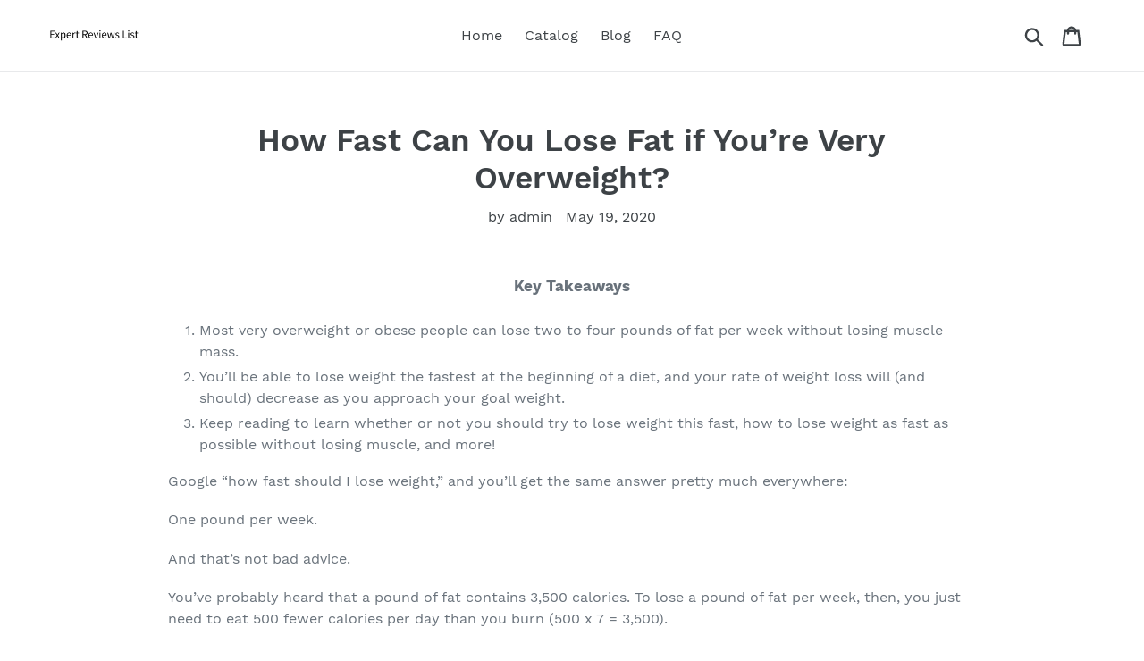

--- FILE ---
content_type: text/html; charset=utf-8
request_url: https://expertreviewslist.com/blogs/feed/how-fast-can-you-lose-fat-if-you-re-very-overweight
body_size: 30558
content:
<!doctype html>
<html class="no-js" lang="en">
<head>
  
  <meta name="p:domain_verify" content="7bb9e2893ca3b0bf4a9092be5077ad1e"/>
  
  <meta charset="utf-8">
  <meta http-equiv="X-UA-Compatible" content="IE=edge,chrome=1">
  <meta name="viewport" content="width=device-width,initial-scale=1">
  <meta name="theme-color" content="#557b97">
  <link rel="canonical" href="https://expertreviewslist.com/blogs/feed/how-fast-can-you-lose-fat-if-you-re-very-overweight"><title>How Fast Can You Lose Fat if You’re Very Overweight?
&ndash; Expert Reviews List</title><meta name="description" content="Key Takeaways Most very overweight or obese people can lose two to four pounds of fat per week without losing muscle mass. You’ll be able to lose weight the fastest at the beginning of a diet, and your rate of weight loss will (and should) decrease as you approach your goal weight. Keep reading to learn whether or not "><!-- /snippets/social-meta-tags.liquid -->




<meta property="og:site_name" content="Expert Reviews List">
<meta property="og:url" content="https://expertreviewslist.com/blogs/feed/how-fast-can-you-lose-fat-if-you-re-very-overweight">
<meta property="og:title" content="How Fast Can You Lose Fat if You’re Very Overweight?">
<meta property="og:type" content="article">
<meta property="og:description" content="
Key Takeaways

Most very overweight or obese people can lose two to four pounds of fat per week without losing muscle mass.
You’ll be able to lose weight the fastest at the beginning of a diet, and your rate of weight loss will (and should) decrease as you approach your goal weight.
Keep reading to learn whether or not you should try to lose weight this fast, how to lose weight as fast as possible without losing muscle, and more!


Google “how fast should I lose weight,” and you’ll get the same answer pretty much everywhere: 
One pound per week. 
And that’s not bad advice. 
You’ve probably heard that a pound of fat contains 3,500 calories. To lose a pound of fat per week, then, you just need to eat 500 fewer calories per day than you burn (500 x 7 = 3,500).
Simple, easy to remember, and doable for most people. 
There’s just one problem with this little weight loss heuristic:
If you have 25, 50, or 100+ pounds to lose, losing one pound per week means you’ll be dieting for months if not years. 
That’s a long row to hoe, especially if you’ve tried and failed to lose weight many times in the past.
Now for the good news:
If you’re very overweight (25+% body fat as a man or 35+% as a woman), you can probably lose a lot more than one pound of fat per week. 
In fact, if you know what you’re doing with your diet and training, you may be able to safely lose two, three, or even four pounds of fat per week.
Of course, this strategy isn’t without downsides. 
You’ll be more hungry, you’ll have to be more strict about your diet, and you’ll probably need to do some exercise, too.
The payoff, though, is that you can lose fat two or three times faster than most personal trainers, dietitians, and weight loss gurus recommend, without risking your health or losing large amounts of muscle. 
So, if you want to learn how fast you can safely lose weight when you have a lot of weight to lose, you want to keep reading. 
In this article, you’ll learn …

What “safe” weight loss really means
How fast you can safely lose weight
Whether or not you should try to lose weight as fast as possible
How to lose weight as fast as possible
And more … 

Let’s start by taking an honest look at what constitutes “safe” weight loss.

Table of Contents
What Is “Safe” Weight Loss? 
Warning: You Don’t Just Want to Lose Weight
How Fast Can Obese People Safely Lose Fat?
Should You Try to Lose Weight as Fast as Possible? 
How to Lose Fat as Fast as Possible
1. Use an aggressive calorie deficit of about 40 percent.
2. Eat a very high-protein diet.
3. Do some heavy, compound weightlifting.
4. Do some easy cardio.
5. Take supplements proven to accelerate fat loss.
The Bottom Line on How Fast You Can Lose Fat


What Is “Safe” Weight Loss? 


		
		
			
			
		
	
At this point you may be thinking, is losing two, three, or more pounds of fat per week safe?
Won’t that sink your metabolism, scramble your hormones, and skyrocket your hunger? 
No, not necessarily. 
The reason for this is that most of the negative effects of rapid weight loss occur in people who are already fairly lean. 
That is, metabolic and hormonal hobgoblins mainly come out to play in people who are lean and trying to get even leaner, but they rarely rear their heads in people who have a lot of fat to lose.
We don’t need to get into the nitty gritty details, but suffice to say that rapid weight loss is no guarantee of metabolic or hormonal problems. Instead, it’s fast weight loss when you have little weight to lose that causes issues. 
Read: “Metabolic Damage” and “Starvation Mode,” Debunked by Science
That said, there is such a thing as “unsafe” weight loss. 
The main health problem dieters run into when they restrict their calories for weight loss is nutrient deficiencies. 
In many cases, people who are very overweight are already eating fairly low-nutrient foods, and when they reduce their food intake to lose weight, their consumption of essential vitamins, minerals, and fatty acids plummets. In some cases, they also eliminate whole food groups (grains, dairy, fruit, red meat, etc.), which further increases the risk of nutrient deficiencies.
Thus, an “unsafe” weight loss diet is one that restricts your food intake to the point you’re unable to consume enough essential nutrients to support your health. 
You can avoid these problems, though, by getting the majority of your calories from whole, nutrient-dense, minimally processed foods during your diet.
Read: How to Eat Healthy and Actually Enjoy It (Really!) 
When you prioritize foods like this, you can eat a relatively small number of calories while still meeting your daily nutritional needs. (Taking a good multivitamin is also a good way to fill any nutritional “holes” in your diet).
Of course, the more you restrict your calories, the more careful you’ll need to be about the quality of the calories you do consume. 
That is, if you’re only eating 1,500 calories per day, most of those calories should come from foods that are as high in nutrients as possible, and you won’t have much wiggle room for treats.
Summary: “Unsafe” weight loss really just means you’re eating so few calories that you’re unable to consume enough essential nutrients to support health, and you can avoid this problem by eating a healthy diet. 


    



    



    



    



    


Warning: You Don’t Just Want to Lose Weight
While not a safety issue, per se, another common mistake many dieters make is solely focusing on losing weight, regardless of whether that weight comes from muscle or fat.
This is particularly true among people who are overweight or obese, who often develop a single-minded fixation on reaching a lower scale weight. While this is a worthy goal—you do want to lose weight—you still want to keep muscle loss to an absolute minimum. 
Why? 
Well, for one thing, losing a lot of muscle is a surefire way to wind up skinny fat. That is, you end up with very little muscle mass relative to how much body fat you have. 
Second, more muscle and strength and less fat isn’t just good for your ego—it means fewer physical limitations, accidents, and disabilities and better overall health and longevity. 
For instance, in an extensive five-year study involving 3,069 men and 589 women aged 30 to 82, scientists from the University of South Carolina found that those who best maintained their strength as they aged were three times less likely to experience any kind of physical impairment or disability later in life than those who least maintained their strength.
All in all, even if your main goal is just to lose weight, you should try to lose as little muscle mass as possible in the process.
You’ll be happier with how you look and feel, and you’ll enjoy better health and longevity.
Summary: Even when your primary goal is to lose a lot of weight as fast as possible, you want to do so in a way that minimizes muscle loss.
How Fast Can Obese People Safely Lose Fat?

		
		
			
			
		
	
Pretty darn fast. 
The best example of this is a study conducted by scientists at the University of Las Palmas de Gran Canaria. In this case, the researchers had 15 overweight men aged 18 to 55 follow an absolutely backbreaking diet and workout program for four days. 
The participants were put on a diet that provided just 10 percent of their total daily energy expenditure (TDEE) per day. That is, they maintained a 90 percent calorie deficit, and all of those calories came from either whey protein or sucrose (sugar).
If that wasn’t bad enough, they also walked for 8 hours per day and did another 45 minutes of a hand-cranking machine, so that they maintained a 5,000 calorie deficit per day. 
After four days, they lost 4.4 pounds of pure body fat on average. Although they technically lost about 6.6 pounds of lean mass, most of this was due to losing water weight. After they were given a few days for their body’s hydration levels to return to normal, the researchers found they only lost about two pounds of actual muscle. 
And if they’d been lifting weights and eating sufficient protein, chances are good they wouldn’t have lost much of any muscle. 
Based on this, you could say that an upper limit for fat loss is about one pound per day. 
The problem, of course, is that this is also totally unrealistic and unworkable for more than a few days. While four pounds of fat loss in four days is impressive, that’s not going to move the needle much if you have 50 or more pounds to lose. 
In other words, little sprints of weight loss like this look nice on paper, but they’re still a drop in the bucket in the big scheme of things. 
So, what’s a more reasonable target? 
How much fat can you consistently lose before your body starts chewing up muscle mass? 
Scientists have also known for quite some time that the more body fat someone has, the faster they can typically lose it without losing muscle. In other words, the more body fat you have, the more fat you can lose over any given period of time.
Thanks to a study conducted by Seymour Alpert, a professor at the University of New Mexico, we can now estimate roughly when you’ll reach this point based on how much fat you have to lose. 
Alpert parsed through data from previous studies that involved people in a calorie deficit whose body composition was also measured. Using several different mathematical models, he then compared how much fat and muscle the people lost compared to the size of their calorie deficit.
Based on his analysis, he found what he believes to be a maximum threshold of calories that the body can extract from body fat per day: 30 calories per pound of body fat per day.
We can use this formula to find how many pounds of fat you can lose per week before you start losing muscle.
First, find your body fat percentage. 
For example, let’s say that Dan is 5’10, 220 pounds. Based on the guidelines in this article, Dan estimates he’s about 40 percent body fat (obese). 
Next, he would find out how much total body fat he has in pounds.
To find this number, Dan would multiply his weight by his body fat percentage.
220 x 40 percent = 88 total pounds of body fat.
Next, Dan would multiply his total fat mass in pounds by 30 (Alpert’s equation) to find how many calories of fat he could conceivably lose per day before he started to lose muscle.
88 x 30 = 2,600
That means Dan could realistically maintain a daily calorie deficit of about 2,600 calories per day without losing muscle.
To find how many pounds of fat he could realistically lose per week, he’d multiply the daily calorie deficit by 7.
2600 x 7 = 18,200
Then Dan would divide 18,200 by 3,500 (roughly the number of calories in a pound of body fat) to find how many pounds of body fat he could lose per week.
18,200 / 3,500 = 5.2 (which we can round to 5 pounds of body fat).
This means that Dan could expect to lose at most 5 pounds of body fat per week on average before he started losing significant amounts of muscle. 
That said, this number will shrink along with Dan’s body fat stores. In other words, as he gets leaner, the maximum amount of fat he’ll be able to lose per week will also decrease, and he won’t be able to keep losing five pounds per week without losing muscle.
For example, let’s say Dan loses 30 pounds in 6 weeks (an absolute best case scenario, by the way), and now only has 58 pounds of body fat. 
Because he has much less body fat than he did when he started his diet, he’s now only able to lose about 3.5 pounds of fat per week without losing muscle. 
If he tried to keep losing 5 pounds of fat per week at this point, he’d be losing about 1.5 pounds of muscle per week, too.
So, although you can use Alpert’s equation to estimate the maximum amount of fat you can lose per week, you don’t necessarily want to aim for that rate of fat loss for more than a few weeks before recalculating and adjusting your diet accordingly. 
What’s more, you probably don’t want to aim for that maximum rate of weight loss for more than a few days, anyway. Keep reading to learn why.
Summary: Most very overweight or obese people can lose fat at a maximum of around 0.5 to 1 pounds per day for short periods of time.
Should You Try to Lose Weight as Fast as Possible? 

		
		
			
			
		
	
Of course, just because you can lose 0.5 to 1 pound of fat per day doesn’t mean you should. 
Most people who attempt crash diets like this end up falling off the wagon and gaining back all of the weight they lost and then some. 
The hunger, fatigue, cravings, and resultant binging and spasms of guilt can make dieting feel like a fool’s errand, and often pushes people into despondency and hopelessness. 
You don’t want to do that. 
That said, you also don’t necessarily want to take things “slow and steady” when you have a lot of weight to lose, either. 
Research conducted by scientists at the University of Florida shows that the more weight people lose in the first few weeks of a diet, the more successfully they stick to their diet, the more weight they lose over the long term, and the more weight they keep off over the months and years after they reach their goal weight.
Why? 
Because fast results create confidence in the diet, which creates adherence, which begets long-term results. 
Thus, the best solution is to thread the needle between slow, steady weight loss and crash dieting, which looks something like this for most people: 

		
		
			
			
		
	
This is going to be more or less the same for both men and women, too.
In other words, if you have more than 20 pounds of weight to lose, you can safely aim for a weekly rate of weight loss about halfway between the minimum most people aim for (1 pound per week) and the maximum conceivable rate (according to Alpert’s equation).
Remember that you’ll need to adjust your target rate of weight loss as you get leaner. 
For example, let’s say you have 80 pounds to lose. You diet for six weeks, losing 18 pounds (three pounds per week). 
At this point, you only have about 60 pounds to lose, and thus you’ll want to reduce your target rate of weight loss to 2.5 pounds per week. You diet for another eight weeks, losing another 20 pounds (2.5 pounds per week). 
Now, you only have 40 pounds to lose, in which case you’ll want to aim for a weekly weight loss of around 2 pounds per week, and so on and so forth. 
Summary: Most very overweight or obese people should aim to lose weight at a rate of around 2 to 4 pounds per week, which is fast enough to see rapid results but not so fast that it’s likely to cause muscle loss. 
How to Lose Fat as Fast as Possible

		
		
			
			
		
	
To lose fat as fast as possible without losing muscle, you need to follow these five steps: 

Use an aggressive calorie deficit of about 40 percent.
Eat a high-protein and high-carb diet.
Do a lot of heavy, compound weightlifting.
Keep your cardio to a minimum.
Take supplements proven to accelerate fat loss

Before you read any further, though, take a moment to ensure you actually need to follow this plan.
If you have less than 20 pounds to lose or you’re less than 25+% body fat as a man or 35+% as a woman, you should aim to lose weight at a slower rate. Trying to lose weight too fast will cause more harm than good, and will almost certainly result in muscle loss, lethargy, poor performance in the gym, extreme hunger, and other nasty side effects. 
Read this article if this applies to you: 
The Complete Guide to Safely and Healthily Losing Weight Fast
Even if you have more than 20 pounds to lose, if you’ve never followed a structured diet like this before, I strongly urge you to read this article, follow the advice, and then consider losing weight faster if you aren’t happy with the results. 
Why? 
Because no one needs a drastic weight loss diet to get the body they want. They just need to stick to an effective diet long enough for it to work. 
That said, if you have more than 20 pounds to lose and you want to get rid of your excess weight ASAP, you want to follow this plan:  
1. Use an aggressive calorie deficit of about 40 percent.
This is enough to produce around two to four pounds of weight loss for most people who are very overweight or obese. 
To find this number, you’ll first need to calculate your total daily energy expenditure (TDEE), or how many calories you burn per day. Read this article to learn how: 
This Is the Best TDEE Calculator on the Web (2020)
Once you know your TDEE, multiply it by 0.6. (To maintain a calorie deficit of 40 percent, you’ll eat 60 percent of your TDEE per day). 
For example, if you find your TDEE is around 3,000 calories per day, here’s how the math would look: 
3,000 x 0.6 = 1,800.
Thus, you’d want to eat around 1,800 calories per day.
Read: How Fast Can You Lose Fat without Losing Muscle? (According to Science)
2. Eat a very high-protein diet.
While the scientific search for the “One True Diet” continues, there’s one thing we know for certain: it’s going to involve eating a lot of protein.
The bottom line is study after study after study confirms that high-protein dieting is superior, in every way, to low-protein dieting.
Specifically, people who eat more protein …

Lose fat faster
Gain more muscle
Burn more calories
Experience less hunger
Have stronger bones
Generally enjoy better moods

This is even more important when you restrict your calorie intake for fat loss, as adequate protein intake plays a major role in preserving lean mass.
So, how much protein you should be eating?
Well, this article breaks it all down, but the long story short is when aggressively cutting like this, you want to get around 1 gram of protein per pound of body weight per day. 
That might seem like a lot, but it’s necessary for avoiding muscle loss when you’re losing weight this fast. 
Read: Should You Use a Protein Sparing Modified Fast to Lose Weight?
Using the example from earlier, our 220-pound Dan would want to eat around 220 grams of protein per day. 
For most very overweight or obese people, this will work out to around 50 percent of your cutting calories. 
After setting your protein intake, you can divide the rest of your calories between carbs and fat. That is, if you get 50 percent of your calories from protein, you’d get 25 percent of your calories from both carbs and fat. 
You can eat more or less fat or carbs than this, but I recommend you get at least 15 percent of your calories from fat and carbs. 
That is, you can increase your carbs as high as 35 percent of calories and reduce your fat as low as 15 percent of calories, or vice versa, but I don’t recommend you stray outside of these ranges. 
Extremely low-fat and low-carb dieting can cause a variety of problems, and maintaining at least some carbs and fat in your diet tends to produce better long-term results. 
Read: Is a Low-Carb Diet Actually Better for Weight Loss?
3. Do some heavy, compound weightlifting.

		
		
			
			
		
	
There are many ways to train your muscles, and when the goal is gaining size and strength as quickly as possible, nothing beats heavy compound weightlifting.
It’s better than workout machines, “pump” classes, bodyweight exercises, Yoga, Pilates, and everything else you can do to develop muscle definition.
What do I mean by “heavy compound” lifting, though?
By “heavy,” I mean that you should work primarily with weights in the range of 75 to 85% of your one-rep max (1RM), which includes weights that you can do 6 to 10 reps with before failing.
And by “compound,” I mean that you should focus your efforts on exercises that train several major muscle groups, like the squat, deadlift, and bench press.
Training this way doesn’t just help you build more muscle—it can also help you lose fat faster.
Although heavy strength training may not leave you in the same sweaty, heart-pounding, breathless mess as high-rep, low-weight workouts or cardio, it still burns about as many calories. 
This is largely thanks to what’s known as the “afterburn effect,” which is the rise in metabolic rate that occurs between sets and after your workout as your body recovers. Research shows that this can add up to several hundred calories over the days after an intense weightlifting workout.
Research also shows that the big compound movements like the squat, bench press, and deadlift are the types of exercises that produce the greatest increases in metabolic rate.
So, if you want to preserve as much muscle and burn as much fat as possible when you cut, then you want to do heavy pushing, pulling, and squatting.
That said, you can also easily overdo it when following a very low-calorie diet like this one, which is why I recommend you don’t lift weights more than three times per week while following this particular protocol. 
You can do more than this, but there’s little upside and your risk of injury and burnout rises quickly. 
If you’re looking for an effective, three-day per week strength training program, read this article: 
The 12 Best Science-Based Strength Training Programs for Gaining Muscle and Strength
4. Do some easy cardio.
You don’t have to do cardio to lose weight—proper dieting alone is enough.
That said, doing some cardio can significantly speed up weight loss, and if you do it correctly, it comes with more or less no downsides and quite a few additional health benefits.
Read: Can You Get All of the Benefits of Cardio by Lifting Weights? 
What kind of cardio is best? 
It might surprise you to hear this, but definitely not high-intensity interval training (HIIT). While HIIT, circuit training, and other kinds of high-intensity cardio are in vogue for weight loss right now, they’re a poor option when you’re severely restricting your calories for fat loss. 
For one thing, you’ll already be in such a large calorie deficit that the slight boost in calorie burning won’t make a major difference in your weight loss. 
Second, it’s very easy to overdo high-intensity interval training when you’re heavily restricting your calories. Extreme fatigue, joint pain, and burnout are the usual result, and the risks simply aren’t worth the meager rewards. 
So, what should you do instead? 
Easy cardio. 
A good starting place is 30 minutes of walking at a comfortable pace per day. This is enough to slightly boost fat loss and significantly improve your health, while being easy enough that it doesn’t interfere with your weightlifting workouts or quality of life. 
Read: The Easiest Cardio Workout You Can Do (That Actually Works)
5. Take supplements proven to accelerate fat loss.

		
		
			
			
		
	
I saved this for last because it’s the least important piece of the puzzle.
Unfortunately, no amount of weight loss pills and powders are going to give you the body you want.
Supplements don’t build great physiques. Proper training and nutrition does. And that will never change. Supplementation will never overshadow exercise and diet.
That said, there are safe, natural substances that have been scientifically proven to boost fat loss, strength, muscle growth, endurance, and your general health and well-being.
If you know how to drive fat loss with proper eating and exercise, like we’ve just covered, then certain supplements can help speed up the process.
Based on my personal experience training for over 10 years, and working with thousands of people, I’m comfortable saying that a proper weight loss supplementation routine can increase fat loss by about 30 to 50%.
And here are those supplements:
3 to 6 milligrams of caffeine per kilogram of body weight per day.
As weight loss boils down to energy consumed versus energy expended, caffeine helps you lose fat by increasing your body’s daily energy expenditure.
Caffeine also improves strength, muscle endurance, and anaerobic performance, and also reverses the “morning weakness” experienced by many weightlifters.
Part of maximizing the fat loss benefits of caffeine is preventing your body from building up too much of a tolerance, however. The best way to do this is to limit intake, of course.
Here’s what I recommend:

Before training, supplement with 3 to 6 mg caffeine per kg of body weight. If you’re not sure of your caffeine sensitivity, start with 3 mg/kg and work up from there.
Keep your daily intake at or below 6 mg per kg of body weight. Don’t have 6 mg/kg before training and then drink a couple of coffees throughout the day.
Include 1 to 2 low-caffeine days per week, and 1 no-caffeine day per week. A low day should be half your normal intake, and a no day means less than 50 mg of caffeine (you can have a cup or two of tea, but no coffee, energy drinks, caffeine pills, etc.).

Personally I get my caffeine from Legion’s pre-workout, Pulse, which contains 350 mg of caffeine per serving along with clinically effective dosages of 5 other ingredients scientifically proven to improve workout performance:


Beta-Alanine. Beta-alanine is a naturally occurring amino acid that reduces exercise-induced fatigue, improves anaerobic exercise capacity, and can accelerate muscle growth.


Citrulline Malate. Citrulline is an amino acid that improves muscle endurance, relieves muscle soreness, and improves aerobic performance.


Betaine. Betaine is a compound found in plants like beets that improves muscle endurance, and increases strength.


Ornithine. Ornithine is an amino acid found in high amounts in dairy and meat that reduces fatigue in prolonged exercise and promotes lipid oxidation (the burning of fat for energy as opposed to carbohydrate or glycogen).


Theanine. Theanine is an amino acid found primarily in tea that reduces the effects of mental and physical stress, increases the production of nitric oxide, which improves blood flow, and improves alertness, focus, attention, memory, mental task performance, and mood.


And what you won’t find in Pulse is equally special:

No artificial sweeteners or flavors.
No artificial food dyes.
No unnecessary fillers, carbohydrate powders, or junk ingredients.

The bottom line is if you want to know what a pre-workout is supposed to feel like … if you want to experience the type of energy rush and performance boost that only clinically effective dosages of scientifically validated ingredients can deliver … then you want to try Pulse.
0.1 to 0.2 milligrams of yohimbine per kilogram of bodyweight before training.
Yohimbine is a natural substance that increases fat loss, and is particularly helpful with losing “stubborn” fat in the belly, hip, and thigh regions.
There’s a catch, though.
Studies show that yohimbine only works when insulin levels are lowest. And that means it can only help you lose fat faster if you train in a fasted state.
In terms of a specific yohimbine supplement to take, I recommend you check out Legion’s pre-workout fat burner Forge today.
Every serving contains clinically effective doses of yohimbine, HMB, and CDP-choline, which help you burn stubborn fat faster, preserve your muscle, and have better workouts.
1 to 2 servings of my fat burner Phoenix per day.
Phoenix is a fat burner Legion developed that contains seven natural compounds proven to help you lose fat faster, including synephrine, green tea extract, and forskolin.
The bottom line is if you want to lose fat faster without taking a bunch of stimulants or harsh chemicals, then you want to try Phoenix today.
If you want to learn more about the best supplements for fat loss, including how the good ones work and why the bad ones don’t, then check out this article:
The Definitive Guide to the “Fat Burner” Supplement: What Works and What Doesn’t and Why
The Bottom Line on How Fast You Can Lose Fat
Although many people think fast weight loss is inherently unsafe, this isn’t true. 
In reality, “unsafe” weight loss just means you’re restricting your calories to the point you’re unable to consume enough essential nutrients to support your health. So long as you eat a healthy diet, this shouldn’t be an issue. 
A more common problem people run into who are trying to lose weight as fast as possible is muscle loss. Simply put, even if your primary goal is to lose weight as fast as possible, you still want to lose as little muscle as possible, both for your looks and your health and longevity. 
If someone has more than 20 pounds of weight to lose, or they’re more than 25 percent body fat as a man or 35 percent body fat as a woman, they can safely lose around 2 to 4 pounds of fat per week without losing muscle. 
To do this successfully, though, you need to follow these five steps: 

Use an aggressive calorie deficit of about 40 percent.
Eat a very high-protein diet.
Do some heavy, compound weightlifting.
Do some easy cardio.
Take supplements proven to accelerate fat loss.

Do that, and you’ll lose fat remarkably fast. 
Although I’ve mentioned this a few times, it bears repeating: 
Before you try to lose weight following this plan, try a more moderate, sustainable approach first. 
Read this article to learn what this looks like: 
The Complete Guide to Safely and Healthily Losing Weight Fast
If you still have your heart set on losing fat as fast as possible, remember that your rate of weight loss will (and should) decrease as you get leaner. 
That is, you could lose four pounds per week at the beginning of your diet, and this might slow to two pounds per week toward the end as you approach your goal weight. 
This is normal, natural, and desirable, because trying to lose weight too fast as you get leaner will result in muscle loss. 
Stick to the plan, though, and you’ll lose several pounds of fat per week for months without losing muscle. 
If you liked this article, please share it on Facebook, Twitter, or wherever you like to hang out online! 
What’s your take on losing fat as fast as possible? Have anything else to share? Let me know in the comments below!
The post How Fast Can You Lose Fat if You’re Very Overweight? appeared first on Legion Athletics.">

<meta property="og:image" content="http://expertreviewslist.com/cdn/shop/articles/9ee44421db6fce63e0d49eb158eca82a_1200x1200.jpg?v=1589916510">
<meta property="og:image:secure_url" content="https://expertreviewslist.com/cdn/shop/articles/9ee44421db6fce63e0d49eb158eca82a_1200x1200.jpg?v=1589916510">


<meta name="twitter:card" content="summary_large_image">
<meta name="twitter:title" content="How Fast Can You Lose Fat if You’re Very Overweight?">
<meta name="twitter:description" content="
Key Takeaways

Most very overweight or obese people can lose two to four pounds of fat per week without losing muscle mass.
You’ll be able to lose weight the fastest at the beginning of a diet, and your rate of weight loss will (and should) decrease as you approach your goal weight.
Keep reading to learn whether or not you should try to lose weight this fast, how to lose weight as fast as possible without losing muscle, and more!


Google “how fast should I lose weight,” and you’ll get the same answer pretty much everywhere: 
One pound per week. 
And that’s not bad advice. 
You’ve probably heard that a pound of fat contains 3,500 calories. To lose a pound of fat per week, then, you just need to eat 500 fewer calories per day than you burn (500 x 7 = 3,500).
Simple, easy to remember, and doable for most people. 
There’s just one problem with this little weight loss heuristic:
If you have 25, 50, or 100+ pounds to lose, losing one pound per week means you’ll be dieting for months if not years. 
That’s a long row to hoe, especially if you’ve tried and failed to lose weight many times in the past.
Now for the good news:
If you’re very overweight (25+% body fat as a man or 35+% as a woman), you can probably lose a lot more than one pound of fat per week. 
In fact, if you know what you’re doing with your diet and training, you may be able to safely lose two, three, or even four pounds of fat per week.
Of course, this strategy isn’t without downsides. 
You’ll be more hungry, you’ll have to be more strict about your diet, and you’ll probably need to do some exercise, too.
The payoff, though, is that you can lose fat two or three times faster than most personal trainers, dietitians, and weight loss gurus recommend, without risking your health or losing large amounts of muscle. 
So, if you want to learn how fast you can safely lose weight when you have a lot of weight to lose, you want to keep reading. 
In this article, you’ll learn …

What “safe” weight loss really means
How fast you can safely lose weight
Whether or not you should try to lose weight as fast as possible
How to lose weight as fast as possible
And more … 

Let’s start by taking an honest look at what constitutes “safe” weight loss.

Table of Contents
What Is “Safe” Weight Loss? 
Warning: You Don’t Just Want to Lose Weight
How Fast Can Obese People Safely Lose Fat?
Should You Try to Lose Weight as Fast as Possible? 
How to Lose Fat as Fast as Possible
1. Use an aggressive calorie deficit of about 40 percent.
2. Eat a very high-protein diet.
3. Do some heavy, compound weightlifting.
4. Do some easy cardio.
5. Take supplements proven to accelerate fat loss.
The Bottom Line on How Fast You Can Lose Fat


What Is “Safe” Weight Loss? 


		
		
			
			
		
	
At this point you may be thinking, is losing two, three, or more pounds of fat per week safe?
Won’t that sink your metabolism, scramble your hormones, and skyrocket your hunger? 
No, not necessarily. 
The reason for this is that most of the negative effects of rapid weight loss occur in people who are already fairly lean. 
That is, metabolic and hormonal hobgoblins mainly come out to play in people who are lean and trying to get even leaner, but they rarely rear their heads in people who have a lot of fat to lose.
We don’t need to get into the nitty gritty details, but suffice to say that rapid weight loss is no guarantee of metabolic or hormonal problems. Instead, it’s fast weight loss when you have little weight to lose that causes issues. 
Read: “Metabolic Damage” and “Starvation Mode,” Debunked by Science
That said, there is such a thing as “unsafe” weight loss. 
The main health problem dieters run into when they restrict their calories for weight loss is nutrient deficiencies. 
In many cases, people who are very overweight are already eating fairly low-nutrient foods, and when they reduce their food intake to lose weight, their consumption of essential vitamins, minerals, and fatty acids plummets. In some cases, they also eliminate whole food groups (grains, dairy, fruit, red meat, etc.), which further increases the risk of nutrient deficiencies.
Thus, an “unsafe” weight loss diet is one that restricts your food intake to the point you’re unable to consume enough essential nutrients to support your health. 
You can avoid these problems, though, by getting the majority of your calories from whole, nutrient-dense, minimally processed foods during your diet.
Read: How to Eat Healthy and Actually Enjoy It (Really!) 
When you prioritize foods like this, you can eat a relatively small number of calories while still meeting your daily nutritional needs. (Taking a good multivitamin is also a good way to fill any nutritional “holes” in your diet).
Of course, the more you restrict your calories, the more careful you’ll need to be about the quality of the calories you do consume. 
That is, if you’re only eating 1,500 calories per day, most of those calories should come from foods that are as high in nutrients as possible, and you won’t have much wiggle room for treats.
Summary: “Unsafe” weight loss really just means you’re eating so few calories that you’re unable to consume enough essential nutrients to support health, and you can avoid this problem by eating a healthy diet. 


    



    



    



    



    


Warning: You Don’t Just Want to Lose Weight
While not a safety issue, per se, another common mistake many dieters make is solely focusing on losing weight, regardless of whether that weight comes from muscle or fat.
This is particularly true among people who are overweight or obese, who often develop a single-minded fixation on reaching a lower scale weight. While this is a worthy goal—you do want to lose weight—you still want to keep muscle loss to an absolute minimum. 
Why? 
Well, for one thing, losing a lot of muscle is a surefire way to wind up skinny fat. That is, you end up with very little muscle mass relative to how much body fat you have. 
Second, more muscle and strength and less fat isn’t just good for your ego—it means fewer physical limitations, accidents, and disabilities and better overall health and longevity. 
For instance, in an extensive five-year study involving 3,069 men and 589 women aged 30 to 82, scientists from the University of South Carolina found that those who best maintained their strength as they aged were three times less likely to experience any kind of physical impairment or disability later in life than those who least maintained their strength.
All in all, even if your main goal is just to lose weight, you should try to lose as little muscle mass as possible in the process.
You’ll be happier with how you look and feel, and you’ll enjoy better health and longevity.
Summary: Even when your primary goal is to lose a lot of weight as fast as possible, you want to do so in a way that minimizes muscle loss.
How Fast Can Obese People Safely Lose Fat?

		
		
			
			
		
	
Pretty darn fast. 
The best example of this is a study conducted by scientists at the University of Las Palmas de Gran Canaria. In this case, the researchers had 15 overweight men aged 18 to 55 follow an absolutely backbreaking diet and workout program for four days. 
The participants were put on a diet that provided just 10 percent of their total daily energy expenditure (TDEE) per day. That is, they maintained a 90 percent calorie deficit, and all of those calories came from either whey protein or sucrose (sugar).
If that wasn’t bad enough, they also walked for 8 hours per day and did another 45 minutes of a hand-cranking machine, so that they maintained a 5,000 calorie deficit per day. 
After four days, they lost 4.4 pounds of pure body fat on average. Although they technically lost about 6.6 pounds of lean mass, most of this was due to losing water weight. After they were given a few days for their body’s hydration levels to return to normal, the researchers found they only lost about two pounds of actual muscle. 
And if they’d been lifting weights and eating sufficient protein, chances are good they wouldn’t have lost much of any muscle. 
Based on this, you could say that an upper limit for fat loss is about one pound per day. 
The problem, of course, is that this is also totally unrealistic and unworkable for more than a few days. While four pounds of fat loss in four days is impressive, that’s not going to move the needle much if you have 50 or more pounds to lose. 
In other words, little sprints of weight loss like this look nice on paper, but they’re still a drop in the bucket in the big scheme of things. 
So, what’s a more reasonable target? 
How much fat can you consistently lose before your body starts chewing up muscle mass? 
Scientists have also known for quite some time that the more body fat someone has, the faster they can typically lose it without losing muscle. In other words, the more body fat you have, the more fat you can lose over any given period of time.
Thanks to a study conducted by Seymour Alpert, a professor at the University of New Mexico, we can now estimate roughly when you’ll reach this point based on how much fat you have to lose. 
Alpert parsed through data from previous studies that involved people in a calorie deficit whose body composition was also measured. Using several different mathematical models, he then compared how much fat and muscle the people lost compared to the size of their calorie deficit.
Based on his analysis, he found what he believes to be a maximum threshold of calories that the body can extract from body fat per day: 30 calories per pound of body fat per day.
We can use this formula to find how many pounds of fat you can lose per week before you start losing muscle.
First, find your body fat percentage. 
For example, let’s say that Dan is 5’10, 220 pounds. Based on the guidelines in this article, Dan estimates he’s about 40 percent body fat (obese). 
Next, he would find out how much total body fat he has in pounds.
To find this number, Dan would multiply his weight by his body fat percentage.
220 x 40 percent = 88 total pounds of body fat.
Next, Dan would multiply his total fat mass in pounds by 30 (Alpert’s equation) to find how many calories of fat he could conceivably lose per day before he started to lose muscle.
88 x 30 = 2,600
That means Dan could realistically maintain a daily calorie deficit of about 2,600 calories per day without losing muscle.
To find how many pounds of fat he could realistically lose per week, he’d multiply the daily calorie deficit by 7.
2600 x 7 = 18,200
Then Dan would divide 18,200 by 3,500 (roughly the number of calories in a pound of body fat) to find how many pounds of body fat he could lose per week.
18,200 / 3,500 = 5.2 (which we can round to 5 pounds of body fat).
This means that Dan could expect to lose at most 5 pounds of body fat per week on average before he started losing significant amounts of muscle. 
That said, this number will shrink along with Dan’s body fat stores. In other words, as he gets leaner, the maximum amount of fat he’ll be able to lose per week will also decrease, and he won’t be able to keep losing five pounds per week without losing muscle.
For example, let’s say Dan loses 30 pounds in 6 weeks (an absolute best case scenario, by the way), and now only has 58 pounds of body fat. 
Because he has much less body fat than he did when he started his diet, he’s now only able to lose about 3.5 pounds of fat per week without losing muscle. 
If he tried to keep losing 5 pounds of fat per week at this point, he’d be losing about 1.5 pounds of muscle per week, too.
So, although you can use Alpert’s equation to estimate the maximum amount of fat you can lose per week, you don’t necessarily want to aim for that rate of fat loss for more than a few weeks before recalculating and adjusting your diet accordingly. 
What’s more, you probably don’t want to aim for that maximum rate of weight loss for more than a few days, anyway. Keep reading to learn why.
Summary: Most very overweight or obese people can lose fat at a maximum of around 0.5 to 1 pounds per day for short periods of time.
Should You Try to Lose Weight as Fast as Possible? 

		
		
			
			
		
	
Of course, just because you can lose 0.5 to 1 pound of fat per day doesn’t mean you should. 
Most people who attempt crash diets like this end up falling off the wagon and gaining back all of the weight they lost and then some. 
The hunger, fatigue, cravings, and resultant binging and spasms of guilt can make dieting feel like a fool’s errand, and often pushes people into despondency and hopelessness. 
You don’t want to do that. 
That said, you also don’t necessarily want to take things “slow and steady” when you have a lot of weight to lose, either. 
Research conducted by scientists at the University of Florida shows that the more weight people lose in the first few weeks of a diet, the more successfully they stick to their diet, the more weight they lose over the long term, and the more weight they keep off over the months and years after they reach their goal weight.
Why? 
Because fast results create confidence in the diet, which creates adherence, which begets long-term results. 
Thus, the best solution is to thread the needle between slow, steady weight loss and crash dieting, which looks something like this for most people: 

		
		
			
			
		
	
This is going to be more or less the same for both men and women, too.
In other words, if you have more than 20 pounds of weight to lose, you can safely aim for a weekly rate of weight loss about halfway between the minimum most people aim for (1 pound per week) and the maximum conceivable rate (according to Alpert’s equation).
Remember that you’ll need to adjust your target rate of weight loss as you get leaner. 
For example, let’s say you have 80 pounds to lose. You diet for six weeks, losing 18 pounds (three pounds per week). 
At this point, you only have about 60 pounds to lose, and thus you’ll want to reduce your target rate of weight loss to 2.5 pounds per week. You diet for another eight weeks, losing another 20 pounds (2.5 pounds per week). 
Now, you only have 40 pounds to lose, in which case you’ll want to aim for a weekly weight loss of around 2 pounds per week, and so on and so forth. 
Summary: Most very overweight or obese people should aim to lose weight at a rate of around 2 to 4 pounds per week, which is fast enough to see rapid results but not so fast that it’s likely to cause muscle loss. 
How to Lose Fat as Fast as Possible

		
		
			
			
		
	
To lose fat as fast as possible without losing muscle, you need to follow these five steps: 

Use an aggressive calorie deficit of about 40 percent.
Eat a high-protein and high-carb diet.
Do a lot of heavy, compound weightlifting.
Keep your cardio to a minimum.
Take supplements proven to accelerate fat loss

Before you read any further, though, take a moment to ensure you actually need to follow this plan.
If you have less than 20 pounds to lose or you’re less than 25+% body fat as a man or 35+% as a woman, you should aim to lose weight at a slower rate. Trying to lose weight too fast will cause more harm than good, and will almost certainly result in muscle loss, lethargy, poor performance in the gym, extreme hunger, and other nasty side effects. 
Read this article if this applies to you: 
The Complete Guide to Safely and Healthily Losing Weight Fast
Even if you have more than 20 pounds to lose, if you’ve never followed a structured diet like this before, I strongly urge you to read this article, follow the advice, and then consider losing weight faster if you aren’t happy with the results. 
Why? 
Because no one needs a drastic weight loss diet to get the body they want. They just need to stick to an effective diet long enough for it to work. 
That said, if you have more than 20 pounds to lose and you want to get rid of your excess weight ASAP, you want to follow this plan:  
1. Use an aggressive calorie deficit of about 40 percent.
This is enough to produce around two to four pounds of weight loss for most people who are very overweight or obese. 
To find this number, you’ll first need to calculate your total daily energy expenditure (TDEE), or how many calories you burn per day. Read this article to learn how: 
This Is the Best TDEE Calculator on the Web (2020)
Once you know your TDEE, multiply it by 0.6. (To maintain a calorie deficit of 40 percent, you’ll eat 60 percent of your TDEE per day). 
For example, if you find your TDEE is around 3,000 calories per day, here’s how the math would look: 
3,000 x 0.6 = 1,800.
Thus, you’d want to eat around 1,800 calories per day.
Read: How Fast Can You Lose Fat without Losing Muscle? (According to Science)
2. Eat a very high-protein diet.
While the scientific search for the “One True Diet” continues, there’s one thing we know for certain: it’s going to involve eating a lot of protein.
The bottom line is study after study after study confirms that high-protein dieting is superior, in every way, to low-protein dieting.
Specifically, people who eat more protein …

Lose fat faster
Gain more muscle
Burn more calories
Experience less hunger
Have stronger bones
Generally enjoy better moods

This is even more important when you restrict your calorie intake for fat loss, as adequate protein intake plays a major role in preserving lean mass.
So, how much protein you should be eating?
Well, this article breaks it all down, but the long story short is when aggressively cutting like this, you want to get around 1 gram of protein per pound of body weight per day. 
That might seem like a lot, but it’s necessary for avoiding muscle loss when you’re losing weight this fast. 
Read: Should You Use a Protein Sparing Modified Fast to Lose Weight?
Using the example from earlier, our 220-pound Dan would want to eat around 220 grams of protein per day. 
For most very overweight or obese people, this will work out to around 50 percent of your cutting calories. 
After setting your protein intake, you can divide the rest of your calories between carbs and fat. That is, if you get 50 percent of your calories from protein, you’d get 25 percent of your calories from both carbs and fat. 
You can eat more or less fat or carbs than this, but I recommend you get at least 15 percent of your calories from fat and carbs. 
That is, you can increase your carbs as high as 35 percent of calories and reduce your fat as low as 15 percent of calories, or vice versa, but I don’t recommend you stray outside of these ranges. 
Extremely low-fat and low-carb dieting can cause a variety of problems, and maintaining at least some carbs and fat in your diet tends to produce better long-term results. 
Read: Is a Low-Carb Diet Actually Better for Weight Loss?
3. Do some heavy, compound weightlifting.

		
		
			
			
		
	
There are many ways to train your muscles, and when the goal is gaining size and strength as quickly as possible, nothing beats heavy compound weightlifting.
It’s better than workout machines, “pump” classes, bodyweight exercises, Yoga, Pilates, and everything else you can do to develop muscle definition.
What do I mean by “heavy compound” lifting, though?
By “heavy,” I mean that you should work primarily with weights in the range of 75 to 85% of your one-rep max (1RM), which includes weights that you can do 6 to 10 reps with before failing.
And by “compound,” I mean that you should focus your efforts on exercises that train several major muscle groups, like the squat, deadlift, and bench press.
Training this way doesn’t just help you build more muscle—it can also help you lose fat faster.
Although heavy strength training may not leave you in the same sweaty, heart-pounding, breathless mess as high-rep, low-weight workouts or cardio, it still burns about as many calories. 
This is largely thanks to what’s known as the “afterburn effect,” which is the rise in metabolic rate that occurs between sets and after your workout as your body recovers. Research shows that this can add up to several hundred calories over the days after an intense weightlifting workout.
Research also shows that the big compound movements like the squat, bench press, and deadlift are the types of exercises that produce the greatest increases in metabolic rate.
So, if you want to preserve as much muscle and burn as much fat as possible when you cut, then you want to do heavy pushing, pulling, and squatting.
That said, you can also easily overdo it when following a very low-calorie diet like this one, which is why I recommend you don’t lift weights more than three times per week while following this particular protocol. 
You can do more than this, but there’s little upside and your risk of injury and burnout rises quickly. 
If you’re looking for an effective, three-day per week strength training program, read this article: 
The 12 Best Science-Based Strength Training Programs for Gaining Muscle and Strength
4. Do some easy cardio.
You don’t have to do cardio to lose weight—proper dieting alone is enough.
That said, doing some cardio can significantly speed up weight loss, and if you do it correctly, it comes with more or less no downsides and quite a few additional health benefits.
Read: Can You Get All of the Benefits of Cardio by Lifting Weights? 
What kind of cardio is best? 
It might surprise you to hear this, but definitely not high-intensity interval training (HIIT). While HIIT, circuit training, and other kinds of high-intensity cardio are in vogue for weight loss right now, they’re a poor option when you’re severely restricting your calories for fat loss. 
For one thing, you’ll already be in such a large calorie deficit that the slight boost in calorie burning won’t make a major difference in your weight loss. 
Second, it’s very easy to overdo high-intensity interval training when you’re heavily restricting your calories. Extreme fatigue, joint pain, and burnout are the usual result, and the risks simply aren’t worth the meager rewards. 
So, what should you do instead? 
Easy cardio. 
A good starting place is 30 minutes of walking at a comfortable pace per day. This is enough to slightly boost fat loss and significantly improve your health, while being easy enough that it doesn’t interfere with your weightlifting workouts or quality of life. 
Read: The Easiest Cardio Workout You Can Do (That Actually Works)
5. Take supplements proven to accelerate fat loss.

		
		
			
			
		
	
I saved this for last because it’s the least important piece of the puzzle.
Unfortunately, no amount of weight loss pills and powders are going to give you the body you want.
Supplements don’t build great physiques. Proper training and nutrition does. And that will never change. Supplementation will never overshadow exercise and diet.
That said, there are safe, natural substances that have been scientifically proven to boost fat loss, strength, muscle growth, endurance, and your general health and well-being.
If you know how to drive fat loss with proper eating and exercise, like we’ve just covered, then certain supplements can help speed up the process.
Based on my personal experience training for over 10 years, and working with thousands of people, I’m comfortable saying that a proper weight loss supplementation routine can increase fat loss by about 30 to 50%.
And here are those supplements:
3 to 6 milligrams of caffeine per kilogram of body weight per day.
As weight loss boils down to energy consumed versus energy expended, caffeine helps you lose fat by increasing your body’s daily energy expenditure.
Caffeine also improves strength, muscle endurance, and anaerobic performance, and also reverses the “morning weakness” experienced by many weightlifters.
Part of maximizing the fat loss benefits of caffeine is preventing your body from building up too much of a tolerance, however. The best way to do this is to limit intake, of course.
Here’s what I recommend:

Before training, supplement with 3 to 6 mg caffeine per kg of body weight. If you’re not sure of your caffeine sensitivity, start with 3 mg/kg and work up from there.
Keep your daily intake at or below 6 mg per kg of body weight. Don’t have 6 mg/kg before training and then drink a couple of coffees throughout the day.
Include 1 to 2 low-caffeine days per week, and 1 no-caffeine day per week. A low day should be half your normal intake, and a no day means less than 50 mg of caffeine (you can have a cup or two of tea, but no coffee, energy drinks, caffeine pills, etc.).

Personally I get my caffeine from Legion’s pre-workout, Pulse, which contains 350 mg of caffeine per serving along with clinically effective dosages of 5 other ingredients scientifically proven to improve workout performance:


Beta-Alanine. Beta-alanine is a naturally occurring amino acid that reduces exercise-induced fatigue, improves anaerobic exercise capacity, and can accelerate muscle growth.


Citrulline Malate. Citrulline is an amino acid that improves muscle endurance, relieves muscle soreness, and improves aerobic performance.


Betaine. Betaine is a compound found in plants like beets that improves muscle endurance, and increases strength.


Ornithine. Ornithine is an amino acid found in high amounts in dairy and meat that reduces fatigue in prolonged exercise and promotes lipid oxidation (the burning of fat for energy as opposed to carbohydrate or glycogen).


Theanine. Theanine is an amino acid found primarily in tea that reduces the effects of mental and physical stress, increases the production of nitric oxide, which improves blood flow, and improves alertness, focus, attention, memory, mental task performance, and mood.


And what you won’t find in Pulse is equally special:

No artificial sweeteners or flavors.
No artificial food dyes.
No unnecessary fillers, carbohydrate powders, or junk ingredients.

The bottom line is if you want to know what a pre-workout is supposed to feel like … if you want to experience the type of energy rush and performance boost that only clinically effective dosages of scientifically validated ingredients can deliver … then you want to try Pulse.
0.1 to 0.2 milligrams of yohimbine per kilogram of bodyweight before training.
Yohimbine is a natural substance that increases fat loss, and is particularly helpful with losing “stubborn” fat in the belly, hip, and thigh regions.
There’s a catch, though.
Studies show that yohimbine only works when insulin levels are lowest. And that means it can only help you lose fat faster if you train in a fasted state.
In terms of a specific yohimbine supplement to take, I recommend you check out Legion’s pre-workout fat burner Forge today.
Every serving contains clinically effective doses of yohimbine, HMB, and CDP-choline, which help you burn stubborn fat faster, preserve your muscle, and have better workouts.
1 to 2 servings of my fat burner Phoenix per day.
Phoenix is a fat burner Legion developed that contains seven natural compounds proven to help you lose fat faster, including synephrine, green tea extract, and forskolin.
The bottom line is if you want to lose fat faster without taking a bunch of stimulants or harsh chemicals, then you want to try Phoenix today.
If you want to learn more about the best supplements for fat loss, including how the good ones work and why the bad ones don’t, then check out this article:
The Definitive Guide to the “Fat Burner” Supplement: What Works and What Doesn’t and Why
The Bottom Line on How Fast You Can Lose Fat
Although many people think fast weight loss is inherently unsafe, this isn’t true. 
In reality, “unsafe” weight loss just means you’re restricting your calories to the point you’re unable to consume enough essential nutrients to support your health. So long as you eat a healthy diet, this shouldn’t be an issue. 
A more common problem people run into who are trying to lose weight as fast as possible is muscle loss. Simply put, even if your primary goal is to lose weight as fast as possible, you still want to lose as little muscle as possible, both for your looks and your health and longevity. 
If someone has more than 20 pounds of weight to lose, or they’re more than 25 percent body fat as a man or 35 percent body fat as a woman, they can safely lose around 2 to 4 pounds of fat per week without losing muscle. 
To do this successfully, though, you need to follow these five steps: 

Use an aggressive calorie deficit of about 40 percent.
Eat a very high-protein diet.
Do some heavy, compound weightlifting.
Do some easy cardio.
Take supplements proven to accelerate fat loss.

Do that, and you’ll lose fat remarkably fast. 
Although I’ve mentioned this a few times, it bears repeating: 
Before you try to lose weight following this plan, try a more moderate, sustainable approach first. 
Read this article to learn what this looks like: 
The Complete Guide to Safely and Healthily Losing Weight Fast
If you still have your heart set on losing fat as fast as possible, remember that your rate of weight loss will (and should) decrease as you get leaner. 
That is, you could lose four pounds per week at the beginning of your diet, and this might slow to two pounds per week toward the end as you approach your goal weight. 
This is normal, natural, and desirable, because trying to lose weight too fast as you get leaner will result in muscle loss. 
Stick to the plan, though, and you’ll lose several pounds of fat per week for months without losing muscle. 
If you liked this article, please share it on Facebook, Twitter, or wherever you like to hang out online! 
What’s your take on losing fat as fast as possible? Have anything else to share? Let me know in the comments below!
The post How Fast Can You Lose Fat if You’re Very Overweight? appeared first on Legion Athletics.">


  <link href="//expertreviewslist.com/cdn/shop/t/1/assets/theme.scss.css?v=176959160104038956341656107214" rel="stylesheet" type="text/css" media="all" />

  <script>
    var theme = {
      strings: {
        addToCart: "Add to cart",
        soldOut: "Sold out",
        unavailable: "Unavailable",
        regularPrice: "Regular price",
        sale: "Sale",
        showMore: "Show More",
        showLess: "Show Less",
        addressError: "Error looking up that address",
        addressNoResults: "No results for that address",
        addressQueryLimit: "You have exceeded the Google API usage limit. Consider upgrading to a \u003ca href=\"https:\/\/developers.google.com\/maps\/premium\/usage-limits\"\u003ePremium Plan\u003c\/a\u003e.",
        authError: "There was a problem authenticating your Google Maps account.",
        newWindow: "Opens in a new window.",
        external: "Opens external website.",
        newWindowExternal: "Opens external website in a new window.",
        quantityMinimumMessage: "Quantity must be 1 or more",
        unitPrice: "Unit price",
        unitPriceSeparator: "per",
        oneCartCount: "1 item",
        otherCartCount: "[count] items",
        quantityLabel: "Quantity: [count]"
      },
      moneyFormat: "${{amount}}"
    }

    document.documentElement.className = document.documentElement.className.replace('no-js', 'js');
  </script><script src="//expertreviewslist.com/cdn/shop/t/1/assets/lazysizes.js?v=94224023136283657951561671348" async="async"></script>
  <script src="//expertreviewslist.com/cdn/shop/t/1/assets/vendor.js?v=12001839194546984181561671349" defer="defer"></script>
  <script src="//expertreviewslist.com/cdn/shop/t/1/assets/theme.js?v=107203192688088972491639415764" defer="defer"></script>

  <script>window.performance && window.performance.mark && window.performance.mark('shopify.content_for_header.start');</script><meta id="shopify-digital-wallet" name="shopify-digital-wallet" content="/10256547937/digital_wallets/dialog">
<link rel="alternate" type="application/atom+xml" title="Feed" href="/blogs/feed.atom" />
<script async="async" src="/checkouts/internal/preloads.js?locale=en-US"></script>
<script id="shopify-features" type="application/json">{"accessToken":"08fc45f5a85840386cb4ec4d3a617557","betas":["rich-media-storefront-analytics"],"domain":"expertreviewslist.com","predictiveSearch":true,"shopId":10256547937,"locale":"en"}</script>
<script>var Shopify = Shopify || {};
Shopify.shop = "expert-reviews-list.myshopify.com";
Shopify.locale = "en";
Shopify.currency = {"active":"USD","rate":"1.0"};
Shopify.country = "US";
Shopify.theme = {"name":"Debut","id":73486041185,"schema_name":"Debut","schema_version":"12.2.0","theme_store_id":796,"role":"main"};
Shopify.theme.handle = "null";
Shopify.theme.style = {"id":null,"handle":null};
Shopify.cdnHost = "expertreviewslist.com/cdn";
Shopify.routes = Shopify.routes || {};
Shopify.routes.root = "/";</script>
<script type="module">!function(o){(o.Shopify=o.Shopify||{}).modules=!0}(window);</script>
<script>!function(o){function n(){var o=[];function n(){o.push(Array.prototype.slice.apply(arguments))}return n.q=o,n}var t=o.Shopify=o.Shopify||{};t.loadFeatures=n(),t.autoloadFeatures=n()}(window);</script>
<script id="shop-js-analytics" type="application/json">{"pageType":"article"}</script>
<script id="__st">var __st={"a":10256547937,"offset":-18000,"reqid":"5cc68149-ecec-4e30-b61c-2ea76a37d539-1770093082","pageurl":"expertreviewslist.com\/blogs\/feed\/how-fast-can-you-lose-fat-if-you-re-very-overweight","s":"articles-384933986401","u":"6b01ae466a65","p":"article","rtyp":"article","rid":384933986401};</script>
<script>window.ShopifyPaypalV4VisibilityTracking = true;</script>
<script id="captcha-bootstrap">!function(){'use strict';const t='contact',e='account',n='new_comment',o=[[t,t],['blogs',n],['comments',n],[t,'customer']],c=[[e,'customer_login'],[e,'guest_login'],[e,'recover_customer_password'],[e,'create_customer']],r=t=>t.map((([t,e])=>`form[action*='/${t}']:not([data-nocaptcha='true']) input[name='form_type'][value='${e}']`)).join(','),a=t=>()=>t?[...document.querySelectorAll(t)].map((t=>t.form)):[];function s(){const t=[...o],e=r(t);return a(e)}const i='password',u='form_key',d=['recaptcha-v3-token','g-recaptcha-response','h-captcha-response',i],f=()=>{try{return window.sessionStorage}catch{return}},m='__shopify_v',_=t=>t.elements[u];function p(t,e,n=!1){try{const o=window.sessionStorage,c=JSON.parse(o.getItem(e)),{data:r}=function(t){const{data:e,action:n}=t;return t[m]||n?{data:e,action:n}:{data:t,action:n}}(c);for(const[e,n]of Object.entries(r))t.elements[e]&&(t.elements[e].value=n);n&&o.removeItem(e)}catch(o){console.error('form repopulation failed',{error:o})}}const l='form_type',E='cptcha';function T(t){t.dataset[E]=!0}const w=window,h=w.document,L='Shopify',v='ce_forms',y='captcha';let A=!1;((t,e)=>{const n=(g='f06e6c50-85a8-45c8-87d0-21a2b65856fe',I='https://cdn.shopify.com/shopifycloud/storefront-forms-hcaptcha/ce_storefront_forms_captcha_hcaptcha.v1.5.2.iife.js',D={infoText:'Protected by hCaptcha',privacyText:'Privacy',termsText:'Terms'},(t,e,n)=>{const o=w[L][v],c=o.bindForm;if(c)return c(t,g,e,D).then(n);var r;o.q.push([[t,g,e,D],n]),r=I,A||(h.body.append(Object.assign(h.createElement('script'),{id:'captcha-provider',async:!0,src:r})),A=!0)});var g,I,D;w[L]=w[L]||{},w[L][v]=w[L][v]||{},w[L][v].q=[],w[L][y]=w[L][y]||{},w[L][y].protect=function(t,e){n(t,void 0,e),T(t)},Object.freeze(w[L][y]),function(t,e,n,w,h,L){const[v,y,A,g]=function(t,e,n){const i=e?o:[],u=t?c:[],d=[...i,...u],f=r(d),m=r(i),_=r(d.filter((([t,e])=>n.includes(e))));return[a(f),a(m),a(_),s()]}(w,h,L),I=t=>{const e=t.target;return e instanceof HTMLFormElement?e:e&&e.form},D=t=>v().includes(t);t.addEventListener('submit',(t=>{const e=I(t);if(!e)return;const n=D(e)&&!e.dataset.hcaptchaBound&&!e.dataset.recaptchaBound,o=_(e),c=g().includes(e)&&(!o||!o.value);(n||c)&&t.preventDefault(),c&&!n&&(function(t){try{if(!f())return;!function(t){const e=f();if(!e)return;const n=_(t);if(!n)return;const o=n.value;o&&e.removeItem(o)}(t);const e=Array.from(Array(32),(()=>Math.random().toString(36)[2])).join('');!function(t,e){_(t)||t.append(Object.assign(document.createElement('input'),{type:'hidden',name:u})),t.elements[u].value=e}(t,e),function(t,e){const n=f();if(!n)return;const o=[...t.querySelectorAll(`input[type='${i}']`)].map((({name:t})=>t)),c=[...d,...o],r={};for(const[a,s]of new FormData(t).entries())c.includes(a)||(r[a]=s);n.setItem(e,JSON.stringify({[m]:1,action:t.action,data:r}))}(t,e)}catch(e){console.error('failed to persist form',e)}}(e),e.submit())}));const S=(t,e)=>{t&&!t.dataset[E]&&(n(t,e.some((e=>e===t))),T(t))};for(const o of['focusin','change'])t.addEventListener(o,(t=>{const e=I(t);D(e)&&S(e,y())}));const B=e.get('form_key'),M=e.get(l),P=B&&M;t.addEventListener('DOMContentLoaded',(()=>{const t=y();if(P)for(const e of t)e.elements[l].value===M&&p(e,B);[...new Set([...A(),...v().filter((t=>'true'===t.dataset.shopifyCaptcha))])].forEach((e=>S(e,t)))}))}(h,new URLSearchParams(w.location.search),n,t,e,['guest_login'])})(!0,!0)}();</script>
<script integrity="sha256-4kQ18oKyAcykRKYeNunJcIwy7WH5gtpwJnB7kiuLZ1E=" data-source-attribution="shopify.loadfeatures" defer="defer" src="//expertreviewslist.com/cdn/shopifycloud/storefront/assets/storefront/load_feature-a0a9edcb.js" crossorigin="anonymous"></script>
<script data-source-attribution="shopify.dynamic_checkout.dynamic.init">var Shopify=Shopify||{};Shopify.PaymentButton=Shopify.PaymentButton||{isStorefrontPortableWallets:!0,init:function(){window.Shopify.PaymentButton.init=function(){};var t=document.createElement("script");t.src="https://expertreviewslist.com/cdn/shopifycloud/portable-wallets/latest/portable-wallets.en.js",t.type="module",document.head.appendChild(t)}};
</script>
<script data-source-attribution="shopify.dynamic_checkout.buyer_consent">
  function portableWalletsHideBuyerConsent(e){var t=document.getElementById("shopify-buyer-consent"),n=document.getElementById("shopify-subscription-policy-button");t&&n&&(t.classList.add("hidden"),t.setAttribute("aria-hidden","true"),n.removeEventListener("click",e))}function portableWalletsShowBuyerConsent(e){var t=document.getElementById("shopify-buyer-consent"),n=document.getElementById("shopify-subscription-policy-button");t&&n&&(t.classList.remove("hidden"),t.removeAttribute("aria-hidden"),n.addEventListener("click",e))}window.Shopify?.PaymentButton&&(window.Shopify.PaymentButton.hideBuyerConsent=portableWalletsHideBuyerConsent,window.Shopify.PaymentButton.showBuyerConsent=portableWalletsShowBuyerConsent);
</script>
<script data-source-attribution="shopify.dynamic_checkout.cart.bootstrap">document.addEventListener("DOMContentLoaded",(function(){function t(){return document.querySelector("shopify-accelerated-checkout-cart, shopify-accelerated-checkout")}if(t())Shopify.PaymentButton.init();else{new MutationObserver((function(e,n){t()&&(Shopify.PaymentButton.init(),n.disconnect())})).observe(document.body,{childList:!0,subtree:!0})}}));
</script>

<script>window.performance && window.performance.mark && window.performance.mark('shopify.content_for_header.end');</script>
<link href="https://monorail-edge.shopifysvc.com" rel="dns-prefetch">
<script>(function(){if ("sendBeacon" in navigator && "performance" in window) {try {var session_token_from_headers = performance.getEntriesByType('navigation')[0].serverTiming.find(x => x.name == '_s').description;} catch {var session_token_from_headers = undefined;}var session_cookie_matches = document.cookie.match(/_shopify_s=([^;]*)/);var session_token_from_cookie = session_cookie_matches && session_cookie_matches.length === 2 ? session_cookie_matches[1] : "";var session_token = session_token_from_headers || session_token_from_cookie || "";function handle_abandonment_event(e) {var entries = performance.getEntries().filter(function(entry) {return /monorail-edge.shopifysvc.com/.test(entry.name);});if (!window.abandonment_tracked && entries.length === 0) {window.abandonment_tracked = true;var currentMs = Date.now();var navigation_start = performance.timing.navigationStart;var payload = {shop_id: 10256547937,url: window.location.href,navigation_start,duration: currentMs - navigation_start,session_token,page_type: "article"};window.navigator.sendBeacon("https://monorail-edge.shopifysvc.com/v1/produce", JSON.stringify({schema_id: "online_store_buyer_site_abandonment/1.1",payload: payload,metadata: {event_created_at_ms: currentMs,event_sent_at_ms: currentMs}}));}}window.addEventListener('pagehide', handle_abandonment_event);}}());</script>
<script id="web-pixels-manager-setup">(function e(e,d,r,n,o){if(void 0===o&&(o={}),!Boolean(null===(a=null===(i=window.Shopify)||void 0===i?void 0:i.analytics)||void 0===a?void 0:a.replayQueue)){var i,a;window.Shopify=window.Shopify||{};var t=window.Shopify;t.analytics=t.analytics||{};var s=t.analytics;s.replayQueue=[],s.publish=function(e,d,r){return s.replayQueue.push([e,d,r]),!0};try{self.performance.mark("wpm:start")}catch(e){}var l=function(){var e={modern:/Edge?\/(1{2}[4-9]|1[2-9]\d|[2-9]\d{2}|\d{4,})\.\d+(\.\d+|)|Firefox\/(1{2}[4-9]|1[2-9]\d|[2-9]\d{2}|\d{4,})\.\d+(\.\d+|)|Chrom(ium|e)\/(9{2}|\d{3,})\.\d+(\.\d+|)|(Maci|X1{2}).+ Version\/(15\.\d+|(1[6-9]|[2-9]\d|\d{3,})\.\d+)([,.]\d+|)( \(\w+\)|)( Mobile\/\w+|) Safari\/|Chrome.+OPR\/(9{2}|\d{3,})\.\d+\.\d+|(CPU[ +]OS|iPhone[ +]OS|CPU[ +]iPhone|CPU IPhone OS|CPU iPad OS)[ +]+(15[._]\d+|(1[6-9]|[2-9]\d|\d{3,})[._]\d+)([._]\d+|)|Android:?[ /-](13[3-9]|1[4-9]\d|[2-9]\d{2}|\d{4,})(\.\d+|)(\.\d+|)|Android.+Firefox\/(13[5-9]|1[4-9]\d|[2-9]\d{2}|\d{4,})\.\d+(\.\d+|)|Android.+Chrom(ium|e)\/(13[3-9]|1[4-9]\d|[2-9]\d{2}|\d{4,})\.\d+(\.\d+|)|SamsungBrowser\/([2-9]\d|\d{3,})\.\d+/,legacy:/Edge?\/(1[6-9]|[2-9]\d|\d{3,})\.\d+(\.\d+|)|Firefox\/(5[4-9]|[6-9]\d|\d{3,})\.\d+(\.\d+|)|Chrom(ium|e)\/(5[1-9]|[6-9]\d|\d{3,})\.\d+(\.\d+|)([\d.]+$|.*Safari\/(?![\d.]+ Edge\/[\d.]+$))|(Maci|X1{2}).+ Version\/(10\.\d+|(1[1-9]|[2-9]\d|\d{3,})\.\d+)([,.]\d+|)( \(\w+\)|)( Mobile\/\w+|) Safari\/|Chrome.+OPR\/(3[89]|[4-9]\d|\d{3,})\.\d+\.\d+|(CPU[ +]OS|iPhone[ +]OS|CPU[ +]iPhone|CPU IPhone OS|CPU iPad OS)[ +]+(10[._]\d+|(1[1-9]|[2-9]\d|\d{3,})[._]\d+)([._]\d+|)|Android:?[ /-](13[3-9]|1[4-9]\d|[2-9]\d{2}|\d{4,})(\.\d+|)(\.\d+|)|Mobile Safari.+OPR\/([89]\d|\d{3,})\.\d+\.\d+|Android.+Firefox\/(13[5-9]|1[4-9]\d|[2-9]\d{2}|\d{4,})\.\d+(\.\d+|)|Android.+Chrom(ium|e)\/(13[3-9]|1[4-9]\d|[2-9]\d{2}|\d{4,})\.\d+(\.\d+|)|Android.+(UC? ?Browser|UCWEB|U3)[ /]?(15\.([5-9]|\d{2,})|(1[6-9]|[2-9]\d|\d{3,})\.\d+)\.\d+|SamsungBrowser\/(5\.\d+|([6-9]|\d{2,})\.\d+)|Android.+MQ{2}Browser\/(14(\.(9|\d{2,})|)|(1[5-9]|[2-9]\d|\d{3,})(\.\d+|))(\.\d+|)|K[Aa][Ii]OS\/(3\.\d+|([4-9]|\d{2,})\.\d+)(\.\d+|)/},d=e.modern,r=e.legacy,n=navigator.userAgent;return n.match(d)?"modern":n.match(r)?"legacy":"unknown"}(),u="modern"===l?"modern":"legacy",c=(null!=n?n:{modern:"",legacy:""})[u],f=function(e){return[e.baseUrl,"/wpm","/b",e.hashVersion,"modern"===e.buildTarget?"m":"l",".js"].join("")}({baseUrl:d,hashVersion:r,buildTarget:u}),m=function(e){var d=e.version,r=e.bundleTarget,n=e.surface,o=e.pageUrl,i=e.monorailEndpoint;return{emit:function(e){var a=e.status,t=e.errorMsg,s=(new Date).getTime(),l=JSON.stringify({metadata:{event_sent_at_ms:s},events:[{schema_id:"web_pixels_manager_load/3.1",payload:{version:d,bundle_target:r,page_url:o,status:a,surface:n,error_msg:t},metadata:{event_created_at_ms:s}}]});if(!i)return console&&console.warn&&console.warn("[Web Pixels Manager] No Monorail endpoint provided, skipping logging."),!1;try{return self.navigator.sendBeacon.bind(self.navigator)(i,l)}catch(e){}var u=new XMLHttpRequest;try{return u.open("POST",i,!0),u.setRequestHeader("Content-Type","text/plain"),u.send(l),!0}catch(e){return console&&console.warn&&console.warn("[Web Pixels Manager] Got an unhandled error while logging to Monorail."),!1}}}}({version:r,bundleTarget:l,surface:e.surface,pageUrl:self.location.href,monorailEndpoint:e.monorailEndpoint});try{o.browserTarget=l,function(e){var d=e.src,r=e.async,n=void 0===r||r,o=e.onload,i=e.onerror,a=e.sri,t=e.scriptDataAttributes,s=void 0===t?{}:t,l=document.createElement("script"),u=document.querySelector("head"),c=document.querySelector("body");if(l.async=n,l.src=d,a&&(l.integrity=a,l.crossOrigin="anonymous"),s)for(var f in s)if(Object.prototype.hasOwnProperty.call(s,f))try{l.dataset[f]=s[f]}catch(e){}if(o&&l.addEventListener("load",o),i&&l.addEventListener("error",i),u)u.appendChild(l);else{if(!c)throw new Error("Did not find a head or body element to append the script");c.appendChild(l)}}({src:f,async:!0,onload:function(){if(!function(){var e,d;return Boolean(null===(d=null===(e=window.Shopify)||void 0===e?void 0:e.analytics)||void 0===d?void 0:d.initialized)}()){var d=window.webPixelsManager.init(e)||void 0;if(d){var r=window.Shopify.analytics;r.replayQueue.forEach((function(e){var r=e[0],n=e[1],o=e[2];d.publishCustomEvent(r,n,o)})),r.replayQueue=[],r.publish=d.publishCustomEvent,r.visitor=d.visitor,r.initialized=!0}}},onerror:function(){return m.emit({status:"failed",errorMsg:"".concat(f," has failed to load")})},sri:function(e){var d=/^sha384-[A-Za-z0-9+/=]+$/;return"string"==typeof e&&d.test(e)}(c)?c:"",scriptDataAttributes:o}),m.emit({status:"loading"})}catch(e){m.emit({status:"failed",errorMsg:(null==e?void 0:e.message)||"Unknown error"})}}})({shopId: 10256547937,storefrontBaseUrl: "https://expertreviewslist.com",extensionsBaseUrl: "https://extensions.shopifycdn.com/cdn/shopifycloud/web-pixels-manager",monorailEndpoint: "https://monorail-edge.shopifysvc.com/unstable/produce_batch",surface: "storefront-renderer",enabledBetaFlags: ["2dca8a86"],webPixelsConfigList: [{"id":"shopify-app-pixel","configuration":"{}","eventPayloadVersion":"v1","runtimeContext":"STRICT","scriptVersion":"0450","apiClientId":"shopify-pixel","type":"APP","privacyPurposes":["ANALYTICS","MARKETING"]},{"id":"shopify-custom-pixel","eventPayloadVersion":"v1","runtimeContext":"LAX","scriptVersion":"0450","apiClientId":"shopify-pixel","type":"CUSTOM","privacyPurposes":["ANALYTICS","MARKETING"]}],isMerchantRequest: false,initData: {"shop":{"name":"Expert Reviews List","paymentSettings":{"currencyCode":"USD"},"myshopifyDomain":"expert-reviews-list.myshopify.com","countryCode":"US","storefrontUrl":"https:\/\/expertreviewslist.com"},"customer":null,"cart":null,"checkout":null,"productVariants":[],"purchasingCompany":null},},"https://expertreviewslist.com/cdn","3918e4e0wbf3ac3cepc5707306mb02b36c6",{"modern":"","legacy":""},{"shopId":"10256547937","storefrontBaseUrl":"https:\/\/expertreviewslist.com","extensionBaseUrl":"https:\/\/extensions.shopifycdn.com\/cdn\/shopifycloud\/web-pixels-manager","surface":"storefront-renderer","enabledBetaFlags":"[\"2dca8a86\"]","isMerchantRequest":"false","hashVersion":"3918e4e0wbf3ac3cepc5707306mb02b36c6","publish":"custom","events":"[[\"page_viewed\",{}]]"});</script><script>
  window.ShopifyAnalytics = window.ShopifyAnalytics || {};
  window.ShopifyAnalytics.meta = window.ShopifyAnalytics.meta || {};
  window.ShopifyAnalytics.meta.currency = 'USD';
  var meta = {"page":{"pageType":"article","resourceType":"article","resourceId":384933986401,"requestId":"5cc68149-ecec-4e30-b61c-2ea76a37d539-1770093082"}};
  for (var attr in meta) {
    window.ShopifyAnalytics.meta[attr] = meta[attr];
  }
</script>
<script class="analytics">
  (function () {
    var customDocumentWrite = function(content) {
      var jquery = null;

      if (window.jQuery) {
        jquery = window.jQuery;
      } else if (window.Checkout && window.Checkout.$) {
        jquery = window.Checkout.$;
      }

      if (jquery) {
        jquery('body').append(content);
      }
    };

    var hasLoggedConversion = function(token) {
      if (token) {
        return document.cookie.indexOf('loggedConversion=' + token) !== -1;
      }
      return false;
    }

    var setCookieIfConversion = function(token) {
      if (token) {
        var twoMonthsFromNow = new Date(Date.now());
        twoMonthsFromNow.setMonth(twoMonthsFromNow.getMonth() + 2);

        document.cookie = 'loggedConversion=' + token + '; expires=' + twoMonthsFromNow;
      }
    }

    var trekkie = window.ShopifyAnalytics.lib = window.trekkie = window.trekkie || [];
    if (trekkie.integrations) {
      return;
    }
    trekkie.methods = [
      'identify',
      'page',
      'ready',
      'track',
      'trackForm',
      'trackLink'
    ];
    trekkie.factory = function(method) {
      return function() {
        var args = Array.prototype.slice.call(arguments);
        args.unshift(method);
        trekkie.push(args);
        return trekkie;
      };
    };
    for (var i = 0; i < trekkie.methods.length; i++) {
      var key = trekkie.methods[i];
      trekkie[key] = trekkie.factory(key);
    }
    trekkie.load = function(config) {
      trekkie.config = config || {};
      trekkie.config.initialDocumentCookie = document.cookie;
      var first = document.getElementsByTagName('script')[0];
      var script = document.createElement('script');
      script.type = 'text/javascript';
      script.onerror = function(e) {
        var scriptFallback = document.createElement('script');
        scriptFallback.type = 'text/javascript';
        scriptFallback.onerror = function(error) {
                var Monorail = {
      produce: function produce(monorailDomain, schemaId, payload) {
        var currentMs = new Date().getTime();
        var event = {
          schema_id: schemaId,
          payload: payload,
          metadata: {
            event_created_at_ms: currentMs,
            event_sent_at_ms: currentMs
          }
        };
        return Monorail.sendRequest("https://" + monorailDomain + "/v1/produce", JSON.stringify(event));
      },
      sendRequest: function sendRequest(endpointUrl, payload) {
        // Try the sendBeacon API
        if (window && window.navigator && typeof window.navigator.sendBeacon === 'function' && typeof window.Blob === 'function' && !Monorail.isIos12()) {
          var blobData = new window.Blob([payload], {
            type: 'text/plain'
          });

          if (window.navigator.sendBeacon(endpointUrl, blobData)) {
            return true;
          } // sendBeacon was not successful

        } // XHR beacon

        var xhr = new XMLHttpRequest();

        try {
          xhr.open('POST', endpointUrl);
          xhr.setRequestHeader('Content-Type', 'text/plain');
          xhr.send(payload);
        } catch (e) {
          console.log(e);
        }

        return false;
      },
      isIos12: function isIos12() {
        return window.navigator.userAgent.lastIndexOf('iPhone; CPU iPhone OS 12_') !== -1 || window.navigator.userAgent.lastIndexOf('iPad; CPU OS 12_') !== -1;
      }
    };
    Monorail.produce('monorail-edge.shopifysvc.com',
      'trekkie_storefront_load_errors/1.1',
      {shop_id: 10256547937,
      theme_id: 73486041185,
      app_name: "storefront",
      context_url: window.location.href,
      source_url: "//expertreviewslist.com/cdn/s/trekkie.storefront.79098466c851f41c92951ae7d219bd75d823e9dd.min.js"});

        };
        scriptFallback.async = true;
        scriptFallback.src = '//expertreviewslist.com/cdn/s/trekkie.storefront.79098466c851f41c92951ae7d219bd75d823e9dd.min.js';
        first.parentNode.insertBefore(scriptFallback, first);
      };
      script.async = true;
      script.src = '//expertreviewslist.com/cdn/s/trekkie.storefront.79098466c851f41c92951ae7d219bd75d823e9dd.min.js';
      first.parentNode.insertBefore(script, first);
    };
    trekkie.load(
      {"Trekkie":{"appName":"storefront","development":false,"defaultAttributes":{"shopId":10256547937,"isMerchantRequest":null,"themeId":73486041185,"themeCityHash":"3866042625550279148","contentLanguage":"en","currency":"USD","eventMetadataId":"751233d6-2182-42f1-b11a-3e01acf82a01"},"isServerSideCookieWritingEnabled":true,"monorailRegion":"shop_domain","enabledBetaFlags":["65f19447","b5387b81"]},"Session Attribution":{},"S2S":{"facebookCapiEnabled":false,"source":"trekkie-storefront-renderer","apiClientId":580111}}
    );

    var loaded = false;
    trekkie.ready(function() {
      if (loaded) return;
      loaded = true;

      window.ShopifyAnalytics.lib = window.trekkie;

      var originalDocumentWrite = document.write;
      document.write = customDocumentWrite;
      try { window.ShopifyAnalytics.merchantGoogleAnalytics.call(this); } catch(error) {};
      document.write = originalDocumentWrite;

      window.ShopifyAnalytics.lib.page(null,{"pageType":"article","resourceType":"article","resourceId":384933986401,"requestId":"5cc68149-ecec-4e30-b61c-2ea76a37d539-1770093082","shopifyEmitted":true});

      var match = window.location.pathname.match(/checkouts\/(.+)\/(thank_you|post_purchase)/)
      var token = match? match[1]: undefined;
      if (!hasLoggedConversion(token)) {
        setCookieIfConversion(token);
        
      }
    });


        var eventsListenerScript = document.createElement('script');
        eventsListenerScript.async = true;
        eventsListenerScript.src = "//expertreviewslist.com/cdn/shopifycloud/storefront/assets/shop_events_listener-3da45d37.js";
        document.getElementsByTagName('head')[0].appendChild(eventsListenerScript);

})();</script>
<script
  defer
  src="https://expertreviewslist.com/cdn/shopifycloud/perf-kit/shopify-perf-kit-3.1.0.min.js"
  data-application="storefront-renderer"
  data-shop-id="10256547937"
  data-render-region="gcp-us-east1"
  data-page-type="article"
  data-theme-instance-id="73486041185"
  data-theme-name="Debut"
  data-theme-version="12.2.0"
  data-monorail-region="shop_domain"
  data-resource-timing-sampling-rate="10"
  data-shs="true"
  data-shs-beacon="true"
  data-shs-export-with-fetch="true"
  data-shs-logs-sample-rate="1"
  data-shs-beacon-endpoint="https://expertreviewslist.com/api/collect"
></script>
</head>

<body class="template-article">

  <a class="in-page-link visually-hidden skip-link" href="#MainContent">Skip to content</a>

  <div id="SearchDrawer" class="search-bar drawer drawer--top" role="dialog" aria-modal="true" aria-label="Search">
    <div class="search-bar__table">
      <div class="search-bar__table-cell search-bar__form-wrapper">
        <form class="search search-bar__form" action="/search" method="get" role="search">
          <input class="search__input search-bar__input" type="search" name="q" value="" placeholder="Search" aria-label="Search">
          <button class="search-bar__submit search__submit btn--link" type="submit">
            <svg aria-hidden="true" focusable="false" role="presentation" class="icon icon-search" viewBox="0 0 37 40"><path d="M35.6 36l-9.8-9.8c4.1-5.4 3.6-13.2-1.3-18.1-5.4-5.4-14.2-5.4-19.7 0-5.4 5.4-5.4 14.2 0 19.7 2.6 2.6 6.1 4.1 9.8 4.1 3 0 5.9-1 8.3-2.8l9.8 9.8c.4.4.9.6 1.4.6s1-.2 1.4-.6c.9-.9.9-2.1.1-2.9zm-20.9-8.2c-2.6 0-5.1-1-7-2.9-3.9-3.9-3.9-10.1 0-14C9.6 9 12.2 8 14.7 8s5.1 1 7 2.9c3.9 3.9 3.9 10.1 0 14-1.9 1.9-4.4 2.9-7 2.9z"/></svg>
            <span class="icon__fallback-text">Submit</span>
          </button>
        </form>
      </div>
      <div class="search-bar__table-cell text-right">
        <button type="button" class="btn--link search-bar__close js-drawer-close">
          <svg aria-hidden="true" focusable="false" role="presentation" class="icon icon-close" viewBox="0 0 40 40"><path d="M23.868 20.015L39.117 4.78c1.11-1.108 1.11-2.77 0-3.877-1.109-1.108-2.773-1.108-3.882 0L19.986 16.137 4.737.904C3.628-.204 1.965-.204.856.904c-1.11 1.108-1.11 2.77 0 3.877l15.249 15.234L.855 35.248c-1.108 1.108-1.108 2.77 0 3.877.555.554 1.248.831 1.942.831s1.386-.277 1.94-.83l15.25-15.234 15.248 15.233c.555.554 1.248.831 1.941.831s1.387-.277 1.941-.83c1.11-1.109 1.11-2.77 0-3.878L23.868 20.015z" class="layer"/></svg>
          <span class="icon__fallback-text">Close search</span>
        </button>
      </div>
    </div>
  </div>

  <style data-shopify>

  .cart-popup {
    box-shadow: 1px 1px 10px 2px rgba(232, 233, 235, 0.5);
  }</style><div class="cart-popup-wrapper cart-popup-wrapper--hidden" role="dialog" aria-modal="true" aria-labelledby="CartPopupHeading" data-cart-popup-wrapper>
  <div class="cart-popup" data-cart-popup tabindex="-1">
    <h2 id="CartPopupHeading" class="cart-popup__heading">Just added to your cart</h2>
    <button class="cart-popup__close" aria-label="Close" data-cart-popup-close><svg aria-hidden="true" focusable="false" role="presentation" class="icon icon-close" viewBox="0 0 40 40"><path d="M23.868 20.015L39.117 4.78c1.11-1.108 1.11-2.77 0-3.877-1.109-1.108-2.773-1.108-3.882 0L19.986 16.137 4.737.904C3.628-.204 1.965-.204.856.904c-1.11 1.108-1.11 2.77 0 3.877l15.249 15.234L.855 35.248c-1.108 1.108-1.108 2.77 0 3.877.555.554 1.248.831 1.942.831s1.386-.277 1.94-.83l15.25-15.234 15.248 15.233c.555.554 1.248.831 1.941.831s1.387-.277 1.941-.83c1.11-1.109 1.11-2.77 0-3.878L23.868 20.015z" class="layer"/></svg></button>

    <div class="cart-popup-item">
      <div class="cart-popup-item__image-wrapper hide" data-cart-popup-image-wrapper>
        <div class="cart-popup-item__image-placeholder" data-cart-popup-image-placeholder>
          <div class="placeholder-background placeholder-background--animation"></div>
        </div>
      </div>
      <div class="cart-popup-item__description">
        <div>
          <div class="cart-popup-item__title" data-cart-popup-title></div>
          <ul class="product-details" aria-label="Product details" data-cart-popup-product-details></ul>
        </div>
        <div class="cart-popup-item__quantity">
          <span class="visually-hidden" data-cart-popup-quantity-label></span>
          <span aria-hidden="true">Qty:</span>
          <span aria-hidden="true" data-cart-popup-quantity></span>
        </div>
      </div>
    </div>

    <a href="/cart" class="cart-popup__cta-link btn btn--secondary-accent">
      View cart (<span data-cart-popup-cart-quantity></span>)
    </a>

    <div class="cart-popup__dismiss">
      <button class="cart-popup__dismiss-button text-link text-link--accent" data-cart-popup-dismiss>
        Continue shopping
      </button>
    </div>
  </div>
</div>


  <div id="shopify-section-header" class="shopify-section">

<div data-section-id="header" data-section-type="header-section">
  

  <header class="site-header border-bottom logo--left" role="banner">
    <div class="grid grid--no-gutters grid--table site-header__mobile-nav">
      

      <div class="grid__item medium-up--one-quarter logo-align--left">
        
        
          <div class="h2 site-header__logo">
        
          
<a href="/" class="site-header__logo-image">
              
              <img class="lazyload js"
                   src="//expertreviewslist.com/cdn/shop/files/Expert_Reviews_List_Source_Sans_Pro_300x300.png?v=1614315548"
                   data-src="//expertreviewslist.com/cdn/shop/files/Expert_Reviews_List_Source_Sans_Pro_{width}x.png?v=1614315548"
                   data-widths="[180, 360, 540, 720, 900, 1080, 1296, 1512, 1728, 2048]"
                   data-aspectratio="3.240506329113924"
                   data-sizes="auto"
                   alt="Expert Reviews List"
                   style="max-width: 100px">
              <noscript>
                
                <img src="//expertreviewslist.com/cdn/shop/files/Expert_Reviews_List_Source_Sans_Pro_100x.png?v=1614315548"
                     srcset="//expertreviewslist.com/cdn/shop/files/Expert_Reviews_List_Source_Sans_Pro_100x.png?v=1614315548 1x, //expertreviewslist.com/cdn/shop/files/Expert_Reviews_List_Source_Sans_Pro_100x@2x.png?v=1614315548 2x"
                     alt="Expert Reviews List"
                     style="max-width: 100px;">
              </noscript>
            </a>
          
        
          </div>
        
      </div>

      
        <nav class="grid__item medium-up--one-half small--hide" id="AccessibleNav" role="navigation">
          <ul class="site-nav list--inline " id="SiteNav">
  



    
      <li >
        <a href="/"
          class="site-nav__link site-nav__link--main"
          
        >
          <span class="site-nav__label">Home</span>
        </a>
      </li>
    
  



    
      <li >
        <a href="/collections/all"
          class="site-nav__link site-nav__link--main"
          
        >
          <span class="site-nav__label">Catalog</span>
        </a>
      </li>
    
  



    
      <li >
        <a href="/blogs/news"
          class="site-nav__link site-nav__link--main"
          
        >
          <span class="site-nav__label">Blog</span>
        </a>
      </li>
    
  



    
      <li >
        <a href="/pages/frequently-asked-questions"
          class="site-nav__link site-nav__link--main"
          
        >
          <span class="site-nav__label">FAQ</span>
        </a>
      </li>
    
  
</ul>

        </nav>
      

      <div class="grid__item medium-up--one-quarter text-right site-header__icons">
        <div class="site-header__icons-wrapper">
          <div class="site-header__search site-header__icon">
            <form action="/search" method="get" class="search-header search" role="search">
  <input class="search-header__input search__input"
    type="search"
    name="q"
    placeholder="Search"
    aria-label="Search">
  <button class="search-header__submit search__submit btn--link site-header__icon" type="submit">
    <svg aria-hidden="true" focusable="false" role="presentation" class="icon icon-search" viewBox="0 0 37 40"><path d="M35.6 36l-9.8-9.8c4.1-5.4 3.6-13.2-1.3-18.1-5.4-5.4-14.2-5.4-19.7 0-5.4 5.4-5.4 14.2 0 19.7 2.6 2.6 6.1 4.1 9.8 4.1 3 0 5.9-1 8.3-2.8l9.8 9.8c.4.4.9.6 1.4.6s1-.2 1.4-.6c.9-.9.9-2.1.1-2.9zm-20.9-8.2c-2.6 0-5.1-1-7-2.9-3.9-3.9-3.9-10.1 0-14C9.6 9 12.2 8 14.7 8s5.1 1 7 2.9c3.9 3.9 3.9 10.1 0 14-1.9 1.9-4.4 2.9-7 2.9z"/></svg>
    <span class="icon__fallback-text">Submit</span>
  </button>
</form>

          </div>

          <button type="button" class="btn--link site-header__icon site-header__search-toggle js-drawer-open-top">
            <svg aria-hidden="true" focusable="false" role="presentation" class="icon icon-search" viewBox="0 0 37 40"><path d="M35.6 36l-9.8-9.8c4.1-5.4 3.6-13.2-1.3-18.1-5.4-5.4-14.2-5.4-19.7 0-5.4 5.4-5.4 14.2 0 19.7 2.6 2.6 6.1 4.1 9.8 4.1 3 0 5.9-1 8.3-2.8l9.8 9.8c.4.4.9.6 1.4.6s1-.2 1.4-.6c.9-.9.9-2.1.1-2.9zm-20.9-8.2c-2.6 0-5.1-1-7-2.9-3.9-3.9-3.9-10.1 0-14C9.6 9 12.2 8 14.7 8s5.1 1 7 2.9c3.9 3.9 3.9 10.1 0 14-1.9 1.9-4.4 2.9-7 2.9z"/></svg>
            <span class="icon__fallback-text">Search</span>
          </button>

          

          <a href="/cart" class="site-header__icon site-header__cart">
            <svg aria-hidden="true" focusable="false" role="presentation" class="icon icon-cart" viewBox="0 0 37 40"><path d="M36.5 34.8L33.3 8h-5.9C26.7 3.9 23 .8 18.5.8S10.3 3.9 9.6 8H3.7L.5 34.8c-.2 1.5.4 2.4.9 3 .5.5 1.4 1.2 3.1 1.2h28c1.3 0 2.4-.4 3.1-1.3.7-.7 1-1.8.9-2.9zm-18-30c2.2 0 4.1 1.4 4.7 3.2h-9.5c.7-1.9 2.6-3.2 4.8-3.2zM4.5 35l2.8-23h2.2v3c0 1.1.9 2 2 2s2-.9 2-2v-3h10v3c0 1.1.9 2 2 2s2-.9 2-2v-3h2.2l2.8 23h-28z"/></svg>
            <span class="icon__fallback-text">Cart</span>
            <div id="CartCount" class="site-header__cart-count hide" data-cart-count-bubble>
              <span data-cart-count>0</span>
              <span class="icon__fallback-text medium-up--hide">items</span>
            </div>
          </a>

          

          
            <button type="button" class="btn--link site-header__icon site-header__menu js-mobile-nav-toggle mobile-nav--open" aria-controls="MobileNav"  aria-expanded="false" aria-label="Menu">
              <svg aria-hidden="true" focusable="false" role="presentation" class="icon icon-hamburger" viewBox="0 0 37 40"><path d="M33.5 25h-30c-1.1 0-2-.9-2-2s.9-2 2-2h30c1.1 0 2 .9 2 2s-.9 2-2 2zm0-11.5h-30c-1.1 0-2-.9-2-2s.9-2 2-2h30c1.1 0 2 .9 2 2s-.9 2-2 2zm0 23h-30c-1.1 0-2-.9-2-2s.9-2 2-2h30c1.1 0 2 .9 2 2s-.9 2-2 2z"/></svg>
              <svg aria-hidden="true" focusable="false" role="presentation" class="icon icon-close" viewBox="0 0 40 40"><path d="M23.868 20.015L39.117 4.78c1.11-1.108 1.11-2.77 0-3.877-1.109-1.108-2.773-1.108-3.882 0L19.986 16.137 4.737.904C3.628-.204 1.965-.204.856.904c-1.11 1.108-1.11 2.77 0 3.877l15.249 15.234L.855 35.248c-1.108 1.108-1.108 2.77 0 3.877.555.554 1.248.831 1.942.831s1.386-.277 1.94-.83l15.25-15.234 15.248 15.233c.555.554 1.248.831 1.941.831s1.387-.277 1.941-.83c1.11-1.109 1.11-2.77 0-3.878L23.868 20.015z" class="layer"/></svg>
            </button>
          
        </div>

      </div>
    </div>

    <nav class="mobile-nav-wrapper medium-up--hide" role="navigation">
      <ul id="MobileNav" class="mobile-nav">
        
<li class="mobile-nav__item border-bottom">
            
              <a href="/"
                class="mobile-nav__link"
                
              >
                <span class="mobile-nav__label">Home</span>
              </a>
            
          </li>
        
<li class="mobile-nav__item border-bottom">
            
              <a href="/collections/all"
                class="mobile-nav__link"
                
              >
                <span class="mobile-nav__label">Catalog</span>
              </a>
            
          </li>
        
<li class="mobile-nav__item border-bottom">
            
              <a href="/blogs/news"
                class="mobile-nav__link"
                
              >
                <span class="mobile-nav__label">Blog</span>
              </a>
            
          </li>
        
<li class="mobile-nav__item">
            
              <a href="/pages/frequently-asked-questions"
                class="mobile-nav__link"
                
              >
                <span class="mobile-nav__label">FAQ</span>
              </a>
            
          </li>
        
        
      </ul>
    </nav>
  </header>

  
</div>



<script type="application/ld+json">
{
  "@context": "http://schema.org",
  "@type": "Organization",
  "name": "Expert Reviews List",
  
    
    "logo": "https:\/\/expertreviewslist.com\/cdn\/shop\/files\/Expert_Reviews_List_Source_Sans_Pro_2048x.png?v=1614315548",
  
  "sameAs": [
    "",
    "",
    "",
    "",
    "",
    "",
    "",
    ""
  ],
  "url": "https:\/\/expertreviewslist.com"
}
</script>




</div>

  <div class="page-container" id="PageContainer">

    <main class="main-content js-focus-hidden" id="MainContent" role="main" tabindex="-1">
      <article class="page-width">
  <div class="grid">
    <div class="grid__item medium-up--five-sixths medium-up--push-one-twelfth">
      <div id="shopify-section-article-template" class="shopify-section"><div class="section-header text-center">
  <h1 class="article__title">How Fast Can You Lose Fat if You’re Very Overweight?</h1>
  
    <span class="article__author">by admin</span>
  

  
    <span class="article__date">
      <time datetime="2020-05-19T19:28:30Z">May 19, 2020</time>
    </span>
  
</div>

<div class="rte">
  <div>
<h4 style="text-align: center"><strong>Key Takeaways</strong></h4>
<ol>
<li style="font-weight: 400"><span style="font-weight: 400">Most very overweight or obese people can lose two to four pounds of fat per week without losing muscle mass.</span></li>
<li style="font-weight: 400"><span style="font-weight: 400">You’ll be able to lose weight the fastest at the beginning of a diet, and your rate of weight loss will (and should) decrease as you approach your goal weight.</span></li>
<li style="font-weight: 400"><span style="font-weight: 400">Keep reading to learn whether or not you should try to lose weight this fast, how to lose weight as fast as possible without losing muscle, and more!</span></li>
</ol>
</div>
<p><span style="font-weight: 400">Google “how fast should I lose weight,” and you’ll get the same answer pretty much everywhere: </span></p>
<p><span style="font-weight: 400">One pound per week. </span></p>
<p><span style="font-weight: 400">And that’s not bad advice. </span></p>
<p><span style="font-weight: 400">You’ve probably heard that a pound of fat contains 3,500 calories. To lose a pound of fat per week, then, you just need to eat 500 fewer calories per day than you burn (500 x 7 = 3,500).</span></p>
<p><span style="font-weight: 400">Simple, easy to remember, and doable for most people. </span></p>
<p><span style="font-weight: 400">There’s just one problem with this little weight loss heuristic:</span></p>
<p><span style="font-weight: 400">If you have 25, 50, or 100+ pounds to lose, losing one pound per week means you’ll be dieting for months if not </span><i><span style="font-weight: 400">years</span></i><span style="font-weight: 400">. </span></p>
<p><span style="font-weight: 400">That’s a long row to hoe, especially if you’ve <a target="_blank" rel="noopener" href="https://legionathletics.com/not-losing-weight/">tried and failed</a> to lose weight many times in the past.</span></p>
<p><span style="font-weight: 400">Now for the good news:</span></p>
<p><span style="font-weight: 400">If you’re very overweight (25+% <a target="_blank" rel="noopener" href="https://legionathletics.com/how-to-calculate-body-fat/">body fat</a> as a man or 35+% as a woman), you can probably lose a lot more than one pound of fat per week. </span></p>
<p><span style="font-weight: 400">In fact, if you know what you’re doing with your diet and training, you may be able to safely lose two, three, or even four pounds of fat per week.</span></p>
<p><span style="font-weight: 400">Of course, this strategy isn’t without downsides. </span></p>
<p><span style="font-weight: 400">You’ll be more hungry, you’ll have to be more strict about your diet, and you’ll probably need to do some exercise, too.</span></p>
<p><span style="font-weight: 400">The payoff, though, is that you can lose fat two or three times faster than most personal trainers, dietitians, and weight loss gurus recommend, without risking your health or losing large amounts of muscle. </span></p>
<p><span style="font-weight: 400">So, if you want to learn how fast you can safely lose weight when you have a lot of weight to lose, you want to keep reading. </span></p>
<p><span style="font-weight: 400">In this article, you’ll learn …</span></p>
<ul>
<li style="font-weight: 400"><span style="font-weight: 400">What “safe” weight loss really means</span></li>
<li style="font-weight: 400"><span style="font-weight: 400">How fast you can safely lose weight</span></li>
<li style="font-weight: 400"><span style="font-weight: 400">Whether or not you should try to lose weight as fast as possible</span></li>
<li style="font-weight: 400"><span style="font-weight: 400">How to lose weight as fast as possible</span></li>
<li style="font-weight: 400"><span style="font-weight: 400">And more … </span></li>
</ul>
<p><span style="font-weight: 400">Let’s start by taking an honest look at what constitutes “safe” weight loss.</span></p>
<ul id="article-BfCTRZxHtEMJ83UxA00A8isLPRw-toc">
<h4>Table of Contents</h4>
<li><a target="_blank" rel="noopener" href="https://legionathletics.com/how-to-lose-fat-fast/#what-is-safe-weight-loss">What Is “Safe” Weight Loss? </a></li>
<li><a target="_blank" rel="noopener" href="https://legionathletics.com/how-to-lose-fat-fast/#warning-you-dont-just-want-to-lose-weight">Warning: You Don’t Just Want to Lose Weight</a></li>
<li><a target="_blank" rel="noopener" href="https://legionathletics.com/how-to-lose-fat-fast/#how-fast-can-obese-people-safely-lose-fat">How Fast Can Obese People Safely Lose Fat?</a></li>
<li><a target="_blank" rel="noopener" href="https://legionathletics.com/how-to-lose-fat-fast/#should-you-try-to-lose-weight-as-fast-as-possible">Should You Try to Lose Weight as Fast as Possible? </a></li>
<li><a target="_blank" rel="noopener" href="https://legionathletics.com/how-to-lose-fat-fast/#how-to-lose-fat-as-fast-as-possible">How to Lose Fat as Fast as Possible</a></li>
<li><a target="_blank" rel="noopener" href="https://legionathletics.com/how-to-lose-fat-fast/#1-use-an-aggressive-calorie-deficit-of-about-40-percent">1. Use an aggressive calorie deficit of about 40 percent.</a></li>
<li><a target="_blank" rel="noopener" href="https://legionathletics.com/how-to-lose-fat-fast/#2-eat-a-very-highprotein-diet">2. Eat a very high-protein diet.</a></li>
<li><a target="_blank" rel="noopener" href="https://legionathletics.com/how-to-lose-fat-fast/#3-do-some-heavy-compound-weightlifting">3. Do some heavy, compound weightlifting.</a></li>
<li><a target="_blank" rel="noopener" href="https://legionathletics.com/how-to-lose-fat-fast/#4-do-some-easy-cardio">4. Do some easy cardio.</a></li>
<li><a target="_blank" rel="noopener" href="https://legionathletics.com/how-to-lose-fat-fast/#5-take-supplements-proven-to-accelerate-fat-loss">5. Take supplements proven to accelerate fat loss.</a></li>
<li><a target="_blank" rel="noopener" href="https://legionathletics.com/how-to-lose-fat-fast/#the-bottom-line-on-how-fast-you-can-lose-fat">The Bottom Line on How Fast You Can Lose Fat</a></li>
</ul>
<h2 style="text-align: left">
<b>What Is “Safe” Weight Loss?</b><span style="font-weight: 400"> </span>
</h2>
<p>
		<span>
		<img alt="morbidly obese weight loss plan" width="890" height="404" data-orig-srcset="https://legionathletics.com/wp-content/uploads/2020/05/weight-loss-1.jpg 890w, https://legionathletics.com/wp-content/uploads/2020/05/weight-loss-1-300x136.jpg 300w, https://legionathletics.com/wp-content/uploads/2020/05/weight-loss-1-768x349.jpg 768w, https://legionathletics.com/wp-content/uploads/2020/05/weight-loss-1-379x172.jpg 379w" src="https://legionathletics.com/wp-content/uploads/2020/05/weight-loss-1.jpg">
			<span>
			</span>
		</span>
	</p>
<p><span style="font-weight: 400">At this point you may be thinking, is losing two, three, or more pounds of fat per week safe?</span></p>
<p><span style="font-weight: 400">Won’t that sink your metabolism, scramble your hormones, and skyrocket your hunger? </span></p>
<p><span style="font-weight: 400">No, not necessarily. </span></p>
<p><span style="font-weight: 400">The reason for this is that most of the <a target="_blank" rel="noopener" href="https://legionathletics.com/metabolic-damage/">negative effects of rapid weight loss</a> occur in people who are already fairly lean. </span></p>
<p><span style="font-weight: 400">That is, metabolic and hormonal hobgoblins mainly come out to play in people who are lean and trying to get even leaner, but they rarely rear their heads in people who have a lot of fat to lose.</span></p>
<p><span style="font-weight: 400">We don’t need to get into the nitty gritty details, but suffice to say that rapid weight loss is no guarantee of metabolic or hormonal problems. Instead, it’s fast weight loss when you have little weight to lose that causes issues. </span></p>
<blockquote><p><span style="font-weight: 400">Read: </span><a target="_blank" rel="noopener" href="https://legionathletics.com/metabolic-damage/"><span style="font-weight: 400">“Metabolic Damage” and “Starvation Mode,” Debunked by Science</span></a></p></blockquote>
<p><span style="font-weight: 400">That said, there is such a thing as “unsafe” weight loss. </span></p>
<p><span style="font-weight: 400">The main health problem dieters </span><a target="_blank" rel="noopener" href="https://www.ncbi.nlm.nih.gov/pmc/articles/PMC3404899/"><span style="font-weight: 400">run into</span></a><span style="font-weight: 400"> when they restrict their calories for weight loss is nutrient deficiencies. </span></p>
<p><span style="font-weight: 400">In many cases, people who are very overweight are already eating fairly low-nutrient foods, and when they reduce their food intake to lose weight, their consumption of essential vitamins, minerals, and fatty acids </span><a target="_blank" rel="noopener" href="https://www.ncbi.nlm.nih.gov/pmc/articles/PMC5793336/"><span style="font-weight: 400">plummets</span></a><span style="font-weight: 400">. In some cases, they also eliminate whole food groups (grains, dairy, fruit, red meat, etc.), which further </span><a target="_blank" rel="noopener" href="https://www.ncbi.nlm.nih.gov/pmc/articles/PMC2905334/"><span style="font-weight: 400">increases</span></a><span style="font-weight: 400"> the risk of nutrient deficiencies.</span></p>
<p><span style="font-weight: 400">Thus, an “unsafe” weight loss diet is one that restricts your food intake to the point you’re unable to consume enough essential nutrients to support your health. </span></p>
<p><span style="font-weight: 400">You can avoid these problems, though, by getting the majority of your calories from whole, nutrient-dense, minimally processed foods during your diet.</span></p>
<blockquote><p><span style="font-weight: 400">Read: </span><a target="_blank" rel="noopener" href="https://legionathletics.com/healthy-eating/"><span style="font-weight: 400">How to Eat Healthy and Actually Enjoy It (Really!) </span></a></p></blockquote>
<p><span style="font-weight: 400">When you prioritize foods like this, you can eat a relatively small number of calories while still meeting your daily nutritional needs. (Taking <a target="_blank" rel="noopener" href="https://legionathletics.com/products/supplements/triumph-men/">a good multivitamin</a> is also a good way to fill any nutritional “holes” in your diet).</span></p>
<p><span style="font-weight: 400">Of course, the more you restrict your calories, the more careful you’ll need to be about the quality of the calories you do consume. </span></p>
<p><span style="font-weight: 400">That is, if you’re only eating 1,500 calories per day, most of those calories should come from foods that are as high in nutrients as possible, and you won’t have much wiggle room for <a target="_blank" rel="noopener" href="https://legionathletics.com/cheat-meal/">treats</a>.</span></p>
<blockquote><p><span style="font-weight: 400">Summary: “Unsafe” weight loss really just means you’re eating so few calories that you’re unable to consume enough essential nutrients to support health, and you can avoid this problem by eating a healthy diet. </span></p></blockquote>

<a target="_blank" rel="noopener" id="article-BfCTRZxHtEMJ83UxA00A8isLPRw-legion20-large-desktop-5ec3f9e72bbc5" href="https://legionathletics.com/shop/">
    <img src="https://legionathletics.com/wp-content/themes/legion-2017/images/2017-images/2020-in-post-legion20/Tablet-Small-1410x430.png">
</a>

<a target="_blank" rel="noopener" id="article-BfCTRZxHtEMJ83UxA00A8isLPRw-legion20-desktop-5ec3f9e72bbc5" href="https://legionathletics.com/shop/">
    <img src="https://legionathletics.com/wp-content/themes/legion-2017/images/2017-images/2020-in-post-legion20/Tablet-Small-1410x430.png">
</a>

<a target="_blank" rel="noopener" id="article-BfCTRZxHtEMJ83UxA00A8isLPRw-legion20-large-tablet-5ec3f9e72bbc5" href="https://legionathletics.com/shop/">
    <img src="https://legionathletics.com/wp-content/themes/legion-2017/images/2017-images/2020-in-post-legion20/Tablet-Small-1410x430.png">
</a>

<a target="_blank" rel="noopener" id="article-BfCTRZxHtEMJ83UxA00A8isLPRw-legion20-tablet-5ec3f9e72bbc5" href="https://legionathletics.com/shop/">
    <img src="https://legionathletics.com/wp-content/themes/legion-2017/images/2017-images/2020-in-post-legion20/Tablet-Small-1410x430.png">
</a>

<a target="_blank" rel="noopener" id="article-BfCTRZxHtEMJ83UxA00A8isLPRw-legion20-mobile-5ec3f9e72bbc5" href="https://legionathletics.com/shop/">
    <img src="https://legionathletics.com/wp-content/themes/legion-2017/images/2017-images/2020-in-post-legion20/Mobile-Small-600x550.png">
</a>

<h2 style="text-align: left"><b>Warning: You Don’t Just Want to Lose Weight</b></h2>
<p><span style="font-weight: 400">While not a safety issue, per se, another common mistake many dieters make is solely focusing on losing </span><i><span style="font-weight: 400">weight</span></i><span style="font-weight: 400">, regardless of whether that weight comes from muscle or fat.</span></p>
<p><span style="font-weight: 400">This is particularly true among people who are overweight or obese, who often develop a single-minded fixation on reaching a lower scale weight. While this is a worthy goal—you do want to lose weight—you still want to keep muscle loss to an absolute minimum. </span></p>
<p><span style="font-weight: 400">Why? </span></p>
<p><span style="font-weight: 400">Well, for one thing, losing a lot of muscle is a surefire way to wind up <a target="_blank" rel="noopener" href="https://legionathletics.com/skinny-fat/">skinny fat</a>. That is, you end up with very little muscle mass relative to how much body fat you have. </span></p>
<p><span style="font-weight: 400">Second, more muscle and strength and less fat isn’t just good for your ego—it means fewer physical limitations, accidents, and disabilities and better overall health and longevity. </span></p>
<p><span style="font-weight: 400">For instance, in an extensive five-year </span><a target="_blank" rel="noopener" href="https://www.ncbi.nlm.nih.gov/pubmed/10694125"><span style="font-weight: 400">study</span></a><span style="font-weight: 400"> involving 3,069 men and 589 women aged 30 to 82, scientists from the University of South Carolina found that those who best maintained their strength as they aged were </span><i><span style="font-weight: 400">three times</span></i><span style="font-weight: 400"> less likely to experience any kind of physical impairment or disability later in life than those who least maintained their strength.</span></p>
<p><span style="font-weight: 400">All in all, even if your main goal is just to lose weight, you should try to lose as little muscle mass as possible in the process.</span></p>
<p><span style="font-weight: 400">You’ll be happier with how you look and feel, and you’ll enjoy better health and longevity.</span></p>
<blockquote><p><span style="font-weight: 400">Summary: Even when your primary goal is to lose a lot of weight as fast as possible, you want to do so in a way that minimizes muscle loss.</span></p></blockquote>
<h2 style="text-align: left"><b>How Fast Can Obese People Safely Lose Fat?</b></h2>
<p>
		<span>
		<img alt="how much weight can a morbidly obese person lose in a month" width="890" height="404" data-orig-srcset="https://legionathletics.com/wp-content/uploads/2020/05/weight-loss-surgery-1.jpg 890w, https://legionathletics.com/wp-content/uploads/2020/05/weight-loss-surgery-1-300x136.jpg 300w, https://legionathletics.com/wp-content/uploads/2020/05/weight-loss-surgery-1-768x349.jpg 768w, https://legionathletics.com/wp-content/uploads/2020/05/weight-loss-surgery-1-379x172.jpg 379w" src="https://legionathletics.com/wp-content/uploads/2020/05/weight-loss-surgery-1.jpg">
			<span>
			</span>
		</span>
	</p>
<p><span style="font-weight: 400">Pretty darn fast. </span></p>
<p><span style="font-weight: 400">The best example of this is a </span><a target="_blank" rel="noopener" href="https://www.ncbi.nlm.nih.gov/pubmed/24602091"><span style="font-weight: 400">study</span></a><span style="font-weight: 400"> conducted by scientists at the University of Las Palmas de Gran Canaria. In this case, the researchers had 15 overweight men aged 18 to 55 follow an absolutely backbreaking diet and workout program for four days. </span></p>
<p><span style="font-weight: 400">The participants were put on a diet that provided just 10 percent of their <a target="_blank" rel="noopener" href="https://legionathletics.com/tdee-calculator/">total daily energy expenditure</a> (TDEE) per day. That is, they maintained a 90 percent calorie deficit, and all of those calories came from either whey protein or sucrose (sugar).</span></p>
<p><span style="font-weight: 400">If that wasn’t bad enough, they also <a target="_blank" rel="noopener" href="https://legionathletics.com/cardio-workouts/">walked</a> for 8 hours per day and did another 45 minutes of a hand-cranking machine, so that they maintained a 5,000 calorie deficit per day. </span></p>
<p><span style="font-weight: 400">After four days, they lost 4.4 pounds of pure body fat on average. Although they technically lost about 6.6 pounds of lean mass, most of this was due to losing water weight. After they were given a few days for their body’s hydration levels to return to normal, the researchers found they only lost about two pounds of actual muscle. </span></p>
<p><span style="font-weight: 400">And if they’d been <a target="_blank" rel="noopener" href="https://legionathletics.com/strength-training-plan/">lifting weights</a> and <a target="_blank" rel="noopener" href="https://legionathletics.com/how-much-protein-build-muscle/">eating sufficient protein</a>, chances are good they wouldn’t have lost much of any muscle. </span></p>
<p><span style="font-weight: 400">Based on this, you could say that an upper limit for fat loss is about one pound per day. </span></p>
<p><span style="font-weight: 400">The problem, of course, is that this is also totally unrealistic and unworkable for more than a few days. While four pounds of fat loss in four days is impressive, that’s not going to move the needle much if you have 50 or more pounds to lose. </span></p>
<p><span style="font-weight: 400">In other words, little sprints of weight loss like this look nice on paper, but they’re still a drop in the bucket in the big scheme of things. </span></p>
<p><span style="font-weight: 400">So, what’s a more reasonable target? </span></p>
<p><span style="font-weight: 400">How much fat can you consistently lose before your body starts chewing up muscle mass? </span></p>
<p><span style="font-weight: 400">Scientists have also known for quite some time that the more body fat someone has, the faster they can typically lose it without losing muscle. In other words, the more body fat you have, the more fat you can lose over any given period of time.</span></p>
<p><span style="font-weight: 400">Thanks to a </span><a target="_blank" rel="noopener" href="https://www.ncbi.nlm.nih.gov/pubmed/15615615"><span style="font-weight: 400">study</span></a><span style="font-weight: 400"> conducted by Seymour Alpert, a professor at the University of New Mexico, we can now estimate roughly when you’ll reach this point based on how much fat you have to lose. </span></p>
<p><span style="font-weight: 400">Alpert parsed through data from previous studies that involved people in a calorie deficit whose body composition was also measured. Using several different mathematical models, he then compared how much fat and muscle the people lost compared to the size of their calorie deficit.</span></p>
<p><span style="font-weight: 400">Based on his analysis, he found what he believes to be a maximum threshold of calories that the body can extract from body fat per day: 30 calories per pound of body fat per day.</span></p>
<p><span style="font-weight: 400">We can use this formula to find how many pounds of fat you can lose per week before you start losing muscle.</span></p>
<p><span style="font-weight: 400">First, find your body fat percentage. </span></p>
<p><span style="font-weight: 400">For example, let’s say that Dan is 5’10, 220 pounds. Based on the guidelines </span><a target="_blank" rel="noopener" href="https://legionathletics.com/how-to-calculate-body-fat/"><span style="font-weight: 400">in this article</span></a><span style="font-weight: 400">, Dan estimates he’s about 40 percent body fat (obese). </span></p>
<p><span style="font-weight: 400">Next, he would find out how much total body fat he has in pounds.</span></p>
<p><span style="font-weight: 400">To find this number, Dan would multiply his weight by his body fat percentage.</span></p>
<p><span style="font-weight: 400">220 x 40 percent = 88 total pounds of body fat.</span></p>
<p><span style="font-weight: 400">Next, Dan would multiply his total fat mass in pounds by 30 (Alpert’s equation) to find how many calories of fat he could conceivably lose per day before he started to lose muscle.</span></p>
<p><span style="font-weight: 400">88 x 30 = 2,600</span></p>
<p><span style="font-weight: 400">That means Dan could realistically maintain a daily calorie deficit of about 2,600 calories per day without losing muscle.</span></p>
<p><span style="font-weight: 400">To find how many pounds of fat he could realistically lose per week, he’d multiply the daily calorie deficit by 7.</span></p>
<p><span style="font-weight: 400">2600 x 7 = 18,200</span></p>
<p><span style="font-weight: 400">Then Dan would divide 18,200 by 3,500 (roughly the number of calories </span><a target="_blank" rel="noopener" href="https://www.ncbi.nlm.nih.gov/pubmed/13594881/"><span style="font-weight: 400">in a pound of body fat</span></a><span style="font-weight: 400">) to find how many pounds of body fat he could lose per week.</span></p>
<p><span style="font-weight: 400">18,200 / 3,500 = 5.2 (which we can round to 5 pounds of body fat).</span></p>
<p><span style="font-weight: 400">This means that Dan could expect to lose at most 5 pounds of body fat per week on average before he started losing significant amounts of muscle. </span></p>
<p><span style="font-weight: 400">That said, this number will shrink along with Dan’s body fat stores. In other words, as he gets leaner, the maximum amount of fat he’ll be able to lose per week will also decrease, and he won’t be able to keep losing five pounds per week without losing muscle.</span></p>
<p><span style="font-weight: 400">For example, let’s say Dan loses 30 pounds in 6 weeks (an absolute best case scenario, by the way), and now only has 58 pounds of body fat. </span></p>
<p><span style="font-weight: 400">Because he has much less body fat than he did when he started his diet, he’s now only able to lose about 3.5 pounds of fat per week without losing muscle. </span></p>
<p><span style="font-weight: 400">If he tried to keep losing 5 pounds of fat per week at this point, he’d be losing about 1.5 pounds of muscle per week, too.</span></p>
<p><span style="font-weight: 400">So, although you can use Alpert’s equation to estimate the maximum amount of fat you can lose per week, you don’t necessarily want to aim for that rate of fat loss for more than a few weeks before recalculating and adjusting your diet accordingly. </span></p>
<p><span style="font-weight: 400">What’s more, you probably don’t want to aim for that maximum rate of weight loss for more than a few days, anyway. Keep reading to learn why.</span></p>
<blockquote><p><span style="font-weight: 400">Summary: Most very overweight or obese people can lose fat at a maximum of around 0.5 to 1 pounds per day for short periods of time.</span></p></blockquote>
<h2 style="text-align: left"><b>Should You Try to Lose Weight as Fast as Possible? </b></h2>
<p>
		<span>
		<img alt="how to lose weight fast in 2 weeks" width="890" height="404" data-orig-srcset="https://legionathletics.com/wp-content/uploads/2020/05/ketogenic-diet-weight-loss-menu.jpg 890w, https://legionathletics.com/wp-content/uploads/2020/05/ketogenic-diet-weight-loss-menu-300x136.jpg 300w, https://legionathletics.com/wp-content/uploads/2020/05/ketogenic-diet-weight-loss-menu-768x349.jpg 768w, https://legionathletics.com/wp-content/uploads/2020/05/ketogenic-diet-weight-loss-menu-379x172.jpg 379w" src="https://legionathletics.com/wp-content/uploads/2020/05/ketogenic-diet-weight-loss-menu.jpg">
			<span>
			</span>
		</span>
	</p>
<p><span style="font-weight: 400">Of course, just because you </span><i><span style="font-weight: 400">can</span></i><span style="font-weight: 400"> lose 0.5 to 1 pound of fat per day doesn’t mean you should. </span></p>
<p><span style="font-weight: 400">Most people who attempt crash diets like this end up falling off the wagon and </span><a target="_blank" rel="noopener" href="https://www.ncbi.nlm.nih.gov/pubmed/9062520"><span style="font-weight: 400">gaining back</span></a><span style="font-weight: 400"> all of the weight they lost and then some. </span></p>
<p><span style="font-weight: 400">The <a target="_blank" rel="noopener" href="https://legionathletics.com/8-ways-to-improve-hunger-control-and-weight-loss/">hunger</a>, fatigue, cravings, and resultant <a target="_blank" rel="noopener" href="https://legionathletics.com/how-to-stop-binge-eating/">binging</a> and spasms of guilt can make dieting feel like a fool’s errand, and often pushes people into despondency and hopelessness. </span></p>
<p><span style="font-weight: 400">You don’t want to do that. </span></p>
<p><span style="font-weight: 400">That said, you also don’t necessarily want to take things “slow and steady” when you have a lot of weight to lose, either. </span></p>
<p><a target="_blank" rel="noopener" href="https://www.ncbi.nlm.nih.gov/pmc/articles/PMC3780395/"><span style="font-weight: 400">Research</span></a><span style="font-weight: 400"> conducted by scientists at the University of Florida shows that the more weight people lose in the first few weeks of a diet, the more successfully they stick to their diet, the more weight they lose over the long term, and the more weight they keep off over the months and years after they reach their goal weight.</span></p>
<p><span style="font-weight: 400">Why? </span></p>
<p><span style="font-weight: 400">Because fast results create confidence in the diet, which creates adherence, which begets long-term results. </span></p>
<p><span style="font-weight: 400">Thus, the best solution is to thread the needle between slow, steady weight loss and crash dieting, which looks something like this for most people: </span></p>
<p>
		<span>
		<img alt="how fast should you lose weight" width="890" height="402" data-orig-srcset="https://legionathletics.com/wp-content/uploads/2020/05/How-Fast-Can-You-Lose-Weight-If-You-Have-a-Lot-of-Weight-to-Lose.png 890w, https://legionathletics.com/wp-content/uploads/2020/05/How-Fast-Can-You-Lose-Weight-If-You-Have-a-Lot-of-Weight-to-Lose-300x136.png 300w, https://legionathletics.com/wp-content/uploads/2020/05/How-Fast-Can-You-Lose-Weight-If-You-Have-a-Lot-of-Weight-to-Lose-768x347.png 768w, https://legionathletics.com/wp-content/uploads/2020/05/How-Fast-Can-You-Lose-Weight-If-You-Have-a-Lot-of-Weight-to-Lose-379x171.png 379w" src="https://legionathletics.com/wp-content/uploads/2020/05/How-Fast-Can-You-Lose-Weight-If-You-Have-a-Lot-of-Weight-to-Lose.png">
			<span>
			</span>
		</span>
	</p>
<p>This is going to be more or less the same for both men and women, too.</p>
<p><span style="font-weight: 400">In other words, if you have more than 20 pounds of weight to lose, you can safely aim for a weekly rate of weight loss about halfway between the minimum most people aim for (1 pound per week) and the maximum conceivable rate (according to Alpert’s equation).</span></p>
<p><span style="font-weight: 400">Remember that you’ll need to adjust your target rate of weight loss as you get leaner. </span></p>
<p><span style="font-weight: 400">For example, let’s say you have 80 pounds to lose. You diet for six weeks, losing 18 pounds (three pounds per week). </span></p>
<p><span style="font-weight: 400">At this point, you only have about 60 pounds to lose, and thus you’ll want to reduce your target rate of weight loss to 2.5 pounds per week. You diet for another eight weeks, losing another 20 pounds (2.5 pounds per week). </span></p>
<p><span style="font-weight: 400">Now, you only have 40 pounds to lose, in which case you’ll want to aim for a weekly weight loss of around 2 pounds per week, and so on and so forth. </span></p>
<blockquote><p><span style="font-weight: 400">Summary: Most very overweight or obese people should aim to lose weight at a rate of around 2 to 4 pounds per week, which is fast enough to see rapid results but not so fast that it’s likely to cause muscle loss. </span></p></blockquote>
<h2 style="text-align: left"><b>How to Lose Fat as Fast as Possible</b></h2>
<p>
		<span>
		<img alt="morbidly obese weight loss per week" width="890" height="404" data-orig-srcset="https://legionathletics.com/wp-content/uploads/2020/05/bloating-weight-loss.jpg 890w, https://legionathletics.com/wp-content/uploads/2020/05/bloating-weight-loss-300x136.jpg 300w, https://legionathletics.com/wp-content/uploads/2020/05/bloating-weight-loss-768x349.jpg 768w, https://legionathletics.com/wp-content/uploads/2020/05/bloating-weight-loss-379x172.jpg 379w" src="https://legionathletics.com/wp-content/uploads/2020/05/bloating-weight-loss.jpg">
			<span>
			</span>
		</span>
	</p>
<p><span style="font-weight: 400">To lose fat as fast as possible without losing muscle, you need to follow these five steps: </span></p>
<ol>
<li style="font-weight: 400"><span style="font-weight: 400">Use an aggressive calorie deficit of about 40 percent.</span></li>
<li style="font-weight: 400"><span style="font-weight: 400">Eat a high-protein and high-carb diet.</span></li>
<li style="font-weight: 400"><span style="font-weight: 400">Do a lot of heavy, compound weightlifting.</span></li>
<li style="font-weight: 400"><span style="font-weight: 400">Keep your cardio to a minimum.</span></li>
<li style="font-weight: 400"><span style="font-weight: 400">Take supplements proven to accelerate fat loss</span></li>
</ol>
<p><span style="font-weight: 400">Before you read any further, though, take a moment to ensure you actually need to follow this plan.</span></p>
<p><span style="font-weight: 400">If you have less than 20 pounds to lose or you’re less than 25+% body fat as a man or 35+% as a woman, you should aim to lose weight at a slower rate. Trying to lose weight too fast will cause more harm than good, and will almost certainly result in muscle loss, lethargy, poor performance in the gym, extreme hunger, and other nasty side effects. </span></p>
<p><span style="font-weight: 400">Read this article if this applies to you: </span></p>
<blockquote><p><a target="_blank" rel="noopener" href="https://legionathletics.com/lose-weight-fast/#1-use-an-aggressive-but-not-reckless-calorie-deficit-of-about-25"><span style="font-weight: 400">The Complete Guide to Safely and Healthily Losing Weight Fast</span></a></p></blockquote>
<p><span style="font-weight: 400">Even if you have more than 20 pounds to lose, if you’ve never followed a structured diet like this before, I strongly urge you to read this article, follow the advice, and then consider losing weight faster if you aren’t happy with the results. </span></p>
<p><span style="font-weight: 400">Why? </span></p>
<p><span style="font-weight: 400">Because no one needs a drastic weight loss diet to get the body they want. They just need to stick to an effective diet long enough for it to work. </span></p>
<p><span style="font-weight: 400">That said, if you have more than 20 pounds to lose and you want to get rid of your excess weight ASAP, you want to follow this plan:  </span></p>
<h3 style="text-align: left"><b>1. Use an aggressive calorie deficit of about 40 percent.</b></h3>
<p><span style="font-weight: 400">This is enough to produce around two to four pounds of weight loss for most people who are very overweight or obese. </span></p>
<p><span style="font-weight: 400">To find this number, you’ll first need to calculate your</span><i><span style="font-weight: 400"> total daily energy expenditure</span></i><span style="font-weight: 400"> (TDEE), or how many calories you burn per day. Read this article to learn how: </span></p>
<blockquote><p><a target="_blank" rel="noopener" href="https://legionathletics.com/tdee-calculator/">This Is the Best TDEE Calculator on the Web (2020)</a></p></blockquote>
<p><span style="font-weight: 400">Once you know your TDEE, multiply it by 0.6. (To maintain a calorie deficit of 40 percent, you’ll eat 60 percent of your TDEE per day). </span></p>
<p><span style="font-weight: 400">For example, if you find your TDEE is around 3,000 calories per day, here’s how the math would look: </span></p>
<p><span style="font-weight: 400">3,000 x 0.6 = 1,800.</span></p>
<p><span style="font-weight: 400">Thus, you’d want to eat around 1,800 calories per day.</span></p>
<blockquote><p><span style="font-weight: 400">Read: <a target="_blank" rel="noopener" href="https://legionathletics.com/lose-fat-fast/">How Fast Can You Lose Fat without Losing Muscle? (According to Science)</a></span></p></blockquote>
<h3 style="text-align: left"><b>2. Eat a very high-protein diet.</b></h3>
<p><span style="font-weight: 400">While the scientific search for the “</span><a target="_blank" rel="noopener" href="https://legionathletics.com/best-diet-plan/"><span style="font-weight: 400">One True Diet</span></a><span style="font-weight: 400">” continues, there’s one thing we know for certain: it’s going to involve eating a lot of protein.</span></p>
<p><span style="font-weight: 400">The bottom line is </span><a target="_blank" rel="noopener" href="http://www.ncbi.nlm.nih.gov/pubmed/25028958"><span style="font-weight: 400">study</span></a><span style="font-weight: 400"> after </span><a target="_blank" rel="noopener" href="http://www.ncbi.nlm.nih.gov/pubmed/22935440"><span style="font-weight: 400">study</span></a><span style="font-weight: 400"> after </span><a target="_blank" rel="noopener" href="http://www.ncbi.nlm.nih.gov/pubmed/19246357"><span style="font-weight: 400">study</span></a><span style="font-weight: 400"> confirms that high-protein dieting is superior, in every way, to low-protein dieting.</span></p>
<p><span style="font-weight: 400">Specifically, people who eat more protein …</span></p>
<ul>
<li style="font-weight: 400"><a target="_blank" rel="noopener" href="https://www.ncbi.nlm.nih.gov/pubmed/22691622"><span style="font-weight: 400">Lose fat faster</span></a></li>
<li style="font-weight: 400"><a target="_blank" rel="noopener" href="https://jissn.biomedcentral.com/articles/10.1186/1550-2783-11-20"><span style="font-weight: 400">Gain more muscle</span></a></li>
<li style="font-weight: 400"><a target="_blank" rel="noopener" href="https://www.ncbi.nlm.nih.gov/pmc/articles/PMC524030/"><span style="font-weight: 400">Burn more calories</span></a></li>
<li style="font-weight: 400"><a target="_blank" rel="noopener" href="https://www.ncbi.nlm.nih.gov/pubmed/18469287"><span style="font-weight: 400">Experience less hunger</span></a></li>
<li style="font-weight: 400"><a target="_blank" rel="noopener" href="https://www.ncbi.nlm.nih.gov/pmc/articles/PMC3031450/"><span style="font-weight: 400">Have stronger bones</span></a></li>
<li style="font-weight: 400"><a target="_blank" rel="noopener" href="https://jissn.biomedcentral.com/articles/10.1186/1550-2783-11-20"><span style="font-weight: 400">Generally enjoy better moods</span></a></li>
</ul>
<p><span style="font-weight: 400">This is even more important when you restrict your calorie intake for fat loss, as adequate protein intake </span><a target="_blank" rel="noopener" href="https://legionathletics.com/how-much-protein-build-muscle/"><span style="font-weight: 400">plays a major role</span></a><span style="font-weight: 400"> in preserving lean mass.</span></p>
<p><span style="font-weight: 400">So, how much protein you should be eating?</span></p>
<p><span style="font-weight: 400">Well, </span><a target="_blank" rel="noopener" href="https://legionathletics.com/how-much-protein-build-muscle/"><span style="font-weight: 400">this article breaks it all down</span></a><span style="font-weight: 400">, but the long story short is when aggressively cutting like this, you want to get around 1 gram of protein per pound of body weight per day. </span></p>
<p><span style="font-weight: 400">That might seem like a lot, but it’s necessary for avoiding muscle loss when you’re losing weight this fast. </span></p>
<blockquote><p><span style="font-weight: 400">Read: <a target="_blank" rel="noopener" href="https://legionathletics.com/protein-sparing-modified-fast/">Should You Use a Protein Sparing Modified Fast to Lose Weight?</a></span></p></blockquote>
<p><span style="font-weight: 400">Using the example from earlier, our 220-pound Dan would want to eat around 220 grams of protein per day. </span></p>
<p><span style="font-weight: 400">For most very overweight or obese people, this will work out to around 50 percent of your cutting calories. </span></p>
<p><span style="font-weight: 400">After setting your protein intake, you can divide the rest of your calories between carbs and fat. That is, if you get 50 percent of your calories from protein, you’d get 25 percent of your calories from both carbs and fat. </span></p>
<p><span style="font-weight: 400">You can eat more or less fat or carbs than this, but I recommend you get at least 15 percent of your calories from fat and carbs. </span></p>
<p><span style="font-weight: 400">That is, you can increase your carbs as high as 35 percent of calories and reduce your fat as low as 15 percent of calories, or vice versa, but I don’t recommend you stray outside of these ranges. </span></p>
<p><span style="font-weight: 400">Extremely low-fat and low-carb dieting can cause a variety of problems, and maintaining at least some carbs and fat in your diet tends to produce better long-term results. </span></p>
<blockquote><p><span style="font-weight: 400">Read: <a target="_blank" rel="noopener" href="https://legionathletics.com/low-carb-diet/">Is a Low-Carb Diet Actually Better for Weight Loss?</a></span></p></blockquote>
<h3 style="text-align: left"><b>3. Do some heavy, compound weightlifting.</b></h3>
<p>
		<span>
		<img alt="weight loss friendly foods" width="890" height="404" data-orig-srcset="https://legionathletics.com/wp-content/uploads/2020/05/weightlifting-plateau-1.jpg 890w, https://legionathletics.com/wp-content/uploads/2020/05/weightlifting-plateau-1-300x136.jpg 300w, https://legionathletics.com/wp-content/uploads/2020/05/weightlifting-plateau-1-768x349.jpg 768w, https://legionathletics.com/wp-content/uploads/2020/05/weightlifting-plateau-1-379x172.jpg 379w" src="https://legionathletics.com/wp-content/uploads/2020/05/weightlifting-plateau-1.jpg">
			<span>
			</span>
		</span>
	</p>
<p><span style="font-weight: 400">There are many ways to train your muscles, and when the goal is gaining size and strength as quickly as possible, nothing beats heavy <a target="_blank" rel="noopener" href="https://legionathletics.com/compound-exercises/">compound weightlifting</a>.</span></p>
<p><span style="font-weight: 400">It’s better than workout machines, “</span><a target="_blank" rel="noopener" href="https://legionathletics.com/muscle-pump/"><span style="font-weight: 400">pump</span></a><span style="font-weight: 400">” classes, </span><a target="_blank" rel="noopener" href="https://legionathletics.com/the-ultimate-bodyweight-workout-routine/"><span style="font-weight: 400">bodyweight exercises</span></a><span style="font-weight: 400">, Yoga, Pilates, and everything else you can do to </span><a target="_blank" rel="noopener" href="https://legionathletics.com/muscle-definition/"><span style="font-weight: 400">develop muscle definition</span></a><span style="font-weight: 400">.</span></p>
<p><span style="font-weight: 400">What do I mean by “heavy compound” lifting, though?</span></p>
<p><span style="font-weight: 400">By “heavy,” I mean that you should work primarily with weights in the range of 75 to 85% of your </span><a target="_blank" rel="noopener" href="https://legionathletics.com/one-rep-max-calculator/"><span style="font-weight: 400">one-rep max</span></a><span style="font-weight: 400"> (1RM), which includes weights that you can do 6 to 10 reps with before failing.</span></p>
<p><span style="font-weight: 400">And by “</span><a target="_blank" rel="noopener" href="https://legionathletics.com/compound-exercises/"><span style="font-weight: 400">compound</span></a><span style="font-weight: 400">,” I mean that you should focus your efforts on exercises that train several major </span><a target="_blank" rel="noopener" href="https://legionathletics.com/muscle-groups/"><span style="font-weight: 400">muscle groups</span></a><span style="font-weight: 400">, like the </span><a target="_blank" rel="noopener" href="https://legionathletics.com/how-to-squat/"><span style="font-weight: 400">squat</span></a><span style="font-weight: 400">, </span><a target="_blank" rel="noopener" href="https://legionathletics.com/best-back-exercises/"><span style="font-weight: 400">deadlift</span></a><span style="font-weight: 400">, and </span><a target="_blank" rel="noopener" href="https://legionathletics.com/bench-press/"><span style="font-weight: 400">bench press</span></a><span style="font-weight: 400">.</span></p>
<p><span style="font-weight: 400">Training this way doesn’t just help you build more muscle—it can also help you lose fat faster.</span></p>
<p><span style="font-weight: 400">Although heavy strength training may not leave you in the same sweaty, heart-pounding, breathless mess as high-rep, low-weight workouts or <a target="_blank" rel="noopener" href="https://legionathletics.com/benefits-of-fasted-cardio/">cardio</a>, it still burns about as many calories. </span></p>
<p><span style="font-weight: 400">This is largely thanks to what’s known as the “</span><a target="_blank" rel="noopener" href="https://legionathletics.com/afterburn-effect/"><span style="font-weight: 400">afterburn effect</span></a><span style="font-weight: 400">,” which is the rise in </span><a target="_blank" rel="noopener" href="https://legionathletics.com/bmr-calculator/"><span style="font-weight: 400">metabolic rate</span></a><span style="font-weight: 400"> that occurs between sets and after your workout as your body recovers. </span><a target="_blank" rel="noopener" href="https://www.ncbi.nlm.nih.gov/pubmed/11283441?ordinalpos=1&amp;itool=EntrezSystem2.PEntrez.Pubmed.Pubmed_ResultsPanel.Pubmed_RVDocSum"><span style="font-weight: 400">Research</span></a><span style="font-weight: 400"> shows that this can add up to several hundred calories over the days after an intense weightlifting workout.</span></p>
<p><a target="_blank" rel="noopener" href="http://www.ncbi.nlm.nih.gov/pubmed/21993043"><span style="font-weight: 400">Research</span></a><span style="font-weight: 400"> also shows that the big compound movements like the squat, bench press, and deadlift are the types of exercises that produce the greatest increases in metabolic rate.</span></p>
<p><span style="font-weight: 400">So, if you want to preserve as much muscle and burn as much fat as possible when you cut, then you want to do heavy </span><a target="_blank" rel="noopener" href="https://legionathletics.com/push-pull-legs/"><span style="font-weight: 400">pushing, pulling, and squatting</span></a><span style="font-weight: 400">.</span></p>
<p><span style="font-weight: 400">That said, you can also easily overdo it when following a very low-calorie diet like this one, which is why I recommend you don’t lift weights more than three times per week while following this particular protocol. </span></p>
<p><span style="font-weight: 400">You can do more than this, but there’s little upside and your risk of injury and burnout rises quickly. </span></p>
<p><span style="font-weight: 400">If you’re looking for an effective, three-day per week strength training program, read this article: </span></p>
<blockquote><p><a target="_blank" rel="noopener" href="https://legionathletics.com/strength-training-plan/">The 12 Best Science-Based Strength Training Programs for Gaining Muscle and Strength</a></p></blockquote>
<h3 style="text-align: left"><b>4. Do some easy cardio.</b></h3>
<p><span style="font-weight: 400">You don’t have to do cardio to lose weight—</span><a target="_blank" rel="noopener" href="https://legionathletics.com/diet-meal-plans/"><span style="font-weight: 400">proper dieting</span></a><span style="font-weight: 400"> alone is enough.</span></p>
<p><span style="font-weight: 400">That said, doing some cardio can significantly speed up weight loss, and if you do it correctly, it comes with more or less no downsides and quite a few additional health benefits.</span></p>
<blockquote><p><span style="font-weight: 400">Read: </span><a target="_blank" rel="noopener" href="https://legionathletics.com/cardio-weightlifting/"><span style="font-weight: 400">Can You Get All of the Benefits of Cardio by Lifting Weights?</span></a><span style="font-weight: 400"> </span></p></blockquote>
<p><span style="font-weight: 400">What kind of cardio is best? </span></p>
<p><span style="font-weight: 400">It might surprise you to hear this, but definitely not <a target="_blank" rel="noopener" href="https://legionathletics.com/high-intensity-interval-training-and-weight-loss/">high-intensity interval training</a> (HIIT). While HIIT, circuit training, and other kinds of high-intensity cardio are in vogue for weight loss right now, they’re a poor option when you’re severely restricting your calories for fat loss. </span></p>
<p><span style="font-weight: 400">For one thing, you’ll already be in such a large calorie deficit that the slight boost in calorie burning won’t make a major difference in your weight loss. </span></p>
<p><span style="font-weight: 400">Second, it’s very easy to overdo high-intensity interval training when you’re heavily restricting your calories. Extreme fatigue, joint pain, and burnout are the usual result, and the risks simply aren’t worth the meager rewards. </span></p>
<p><span style="font-weight: 400">So, what should you do instead? </span></p>
<p><span style="font-weight: 400">Easy cardio. </span></p>
<p><span style="font-weight: 400">A good starting place is 30 minutes of walking at a comfortable pace per day. This is enough to slightly boost fat loss and significantly improve your health, while being easy enough that it doesn’t interfere with your weightlifting workouts or quality of life. </span></p>
<blockquote><p><span style="font-weight: 400">Read: </span><a target="_blank" rel="noopener" href="https://legionathletics.com/cardio-workouts/"><span style="font-weight: 400">The Easiest Cardio Workout You Can Do (That Actually Works)</span></a></p></blockquote>
<h3 style="text-align: left"><b>5. Take supplements proven to accelerate fat loss.</b></h3>
<p>
		<span>
		<img alt="muscle recovery supplements creatine" width="890" height="404" data-orig-srcset="https://legionathletics.com/wp-content/uploads/2018/06/muscle-recovery-supplements-creatine.jpg 890w, https://legionathletics.com/wp-content/uploads/2018/06/muscle-recovery-supplements-creatine-300x136.jpg 300w, https://legionathletics.com/wp-content/uploads/2018/06/muscle-recovery-supplements-creatine-768x349.jpg 768w" src="https://legionathletics.com/wp-content/uploads/2018/06/muscle-recovery-supplements-creatine.jpg">
			<span>
			</span>
		</span>
	</p>
<p><span style="font-weight: 400">I saved this for last because it’s the least important piece of the puzzle.</span></p>
<p><span style="font-weight: 400">Unfortunately, no amount of weight loss pills and powders are going to give you the body you want.</span></p>
<blockquote><p><span style="font-weight: 400">Supplements don’t build great physiques. Proper training and nutrition does. And that will never change. Supplementation will never overshadow exercise and diet.</span></p></blockquote>
<p><span style="font-weight: 400">That said, there are safe, natural substances that have been scientifically proven to boost fat loss, strength, muscle growth, endurance, and your general health and well-being.</span></p>
<p><span style="font-weight: 400">If you know how to drive fat loss with proper eating and exercise, like we’ve just covered, then certain supplements can help speed up the process.</span></p>
<p><span style="font-weight: 400">Based on my personal experience training for over 10 years, and working with </span><a target="_blank" rel="noopener" href="https://legionathletics.com/success-stories/"><span style="font-weight: 400">thousands of people</span></a><span style="font-weight: 400">, I’m comfortable saying that a proper weight loss supplementation routine can increase fat loss by about 30 to 50%.</span></p>
<p><span style="font-weight: 400">And here are those supplements:</span></p>
<h4 style="text-align: left"><b>3 to 6 milligrams of caffeine per kilogram of body weight per day.</b></h4>
<p><span style="font-weight: 400">As weight loss boils down to energy consumed versus energy expended, caffeine helps you lose fat by </span><a target="_blank" rel="noopener" href="http://www.ncbi.nlm.nih.gov/pubmed/2333832"><span style="font-weight: 400">increasing your body’s daily energy expenditure</span></a><span style="font-weight: 400">.</span></p>
<p><span style="font-weight: 400">Caffeine also </span><a target="_blank" rel="noopener" href="http://www.ncbi.nlm.nih.gov/pubmed/17851681"><span style="font-weight: 400">improves strength</span></a><span style="font-weight: 400">, </span><a target="_blank" rel="noopener" href="http://www.ncbi.nlm.nih.gov/pubmed/16937961"><span style="font-weight: 400">muscle endurance</span></a><span style="font-weight: 400">, and </span><a target="_blank" rel="noopener" href="http://www.ncbi.nlm.nih.gov/pubmed/16937961"><span style="font-weight: 400">anaerobic performance</span></a><span style="font-weight: 400">, and also </span><a target="_blank" rel="noopener" href="http://www.ncbi.nlm.nih.gov/pubmed/22496767"><span style="font-weight: 400">reverses the “morning weakness”</span></a><span style="font-weight: 400"> experienced by many weightlifters.</span></p>
<p><span style="font-weight: 400">Part of maximizing the fat loss benefits of caffeine is preventing your body from </span><a target="_blank" rel="noopener" href="https://legionathletics.com/caffeine-tolerance/"><span style="font-weight: 400">building up too much of a tolerance</span></a><span style="font-weight: 400">, however. The best way to do this is to limit intake, of course.</span></p>
<p><span style="font-weight: 400">Here’s what I recommend:</span></p>
<ul>
<li style="font-weight: 400"><span style="font-weight: 400">Before training, supplement with 3 to 6 mg caffeine per kg of body weight. If you’re not sure of your caffeine sensitivity, start with 3 mg/kg and work up from there.</span></li>
<li style="font-weight: 400"><span style="font-weight: 400">Keep your daily intake at or below 6 mg per kg of body weight. Don’t have 6 mg/kg before training and then drink a couple of coffees throughout the day.</span></li>
<li style="font-weight: 400"><span style="font-weight: 400">Include 1 to 2 low-caffeine days per week, and 1 no-caffeine day per week. A low day should be half your normal intake, and a no day means less than 50 mg of caffeine (you can have a cup or two of tea, but no coffee, energy drinks, caffeine pills, etc.).</span></li>
</ul>
<p><span style="font-weight: 400">Personally I get my caffeine from Legion’s pre-workout, </span><a target="_blank" rel="noopener" href="https://legionathletics.com/products/supplements/pulse/"><span style="font-weight: 400">Pulse</span></a><span style="font-weight: 400">, which contains 350 mg of caffeine per serving along with clinically effective dosages of 5 other ingredients scientifically proven to improve workout performance:</span></p>
<ul>
<li style="font-weight: 400">
<span style="font-weight: 400">Beta-Alanine. Beta-alanine is a naturally occurring amino acid that </span><a target="_blank" rel="noopener" href="http://www.ncbi.nlm.nih.gov/pubmed/17690198"><span style="font-weight: 400">reduces exercise-induced fatigue</span></a><span style="font-weight: 400">, </span><a target="_blank" rel="noopener" href="http://www.ncbi.nlm.nih.gov/pubmed/19210788"><span style="font-weight: 400">improves anaerobic exercise capacity</span></a><span style="font-weight: 400">, and </span><a target="_blank" rel="noopener" href="http://www.ncbi.nlm.nih.gov/pubmed/21659893"><span style="font-weight: 400">can accelerate muscle growth.</span></a>
</li>
<li style="font-weight: 400">
<span style="font-weight: 400">Citrulline Malate. Citrulline is an amino acid that </span><a target="_blank" rel="noopener" href="http://www.ncbi.nlm.nih.gov/pubmed/20386132"><span style="font-weight: 400">improves muscle endurance</span></a><span style="font-weight: 400">, </span><a target="_blank" rel="noopener" href="http://www.ncbi.nlm.nih.gov/pubmed/20386132"><span style="font-weight: 400">relieves muscle soreness</span></a><span style="font-weight: 400">, and </span><a target="_blank" rel="noopener" href="http://www.ncbi.nlm.nih.gov/pubmed/12145119"><span style="font-weight: 400">improves aerobic performance</span></a><span style="font-weight: 400">.</span>
</li>
<li style="font-weight: 400">
<span style="font-weight: 400">Betaine. Betaine is a compound found in plants like beets that </span><a target="_blank" rel="noopener" href="http://www.ncbi.nlm.nih.gov/pubmed/22080324"><span style="font-weight: 400">improves muscle endurance</span></a><span style="font-weight: 400">, and </span><a target="_blank" rel="noopener" href="http://www.ncbi.nlm.nih.gov/pubmed/20642826"><span style="font-weight: 400">increases strength</span></a><span style="font-weight: 400">.</span>
</li>
<li style="font-weight: 400">
<span style="font-weight: 400">Ornithine. Ornithine is an amino acid found in high amounts in dairy and meat that </span><a target="_blank" rel="noopener" href="http://www.ncbi.nlm.nih.gov/pubmed/19083482"><span style="font-weight: 400">reduces fatigue</span></a><span style="font-weight: 400"> in prolonged exercise and </span><a target="_blank" rel="noopener" href="http://www.ncbi.nlm.nih.gov/pubmed/19083482"><span style="font-weight: 400">promotes lipid oxidation</span></a><span style="font-weight: 400"> (the burning of fat for energy as opposed to carbohydrate or </span><a target="_blank" rel="noopener" href="https://legionathletics.com/glycogen/"><span style="font-weight: 400">glycogen</span></a><span style="font-weight: 400">).</span>
</li>
<li style="font-weight: 400">
<span style="font-weight: 400">Theanine. Theanine is an amino acid found primarily in tea that </span><a target="_blank" rel="noopener" href="http://www.ncbi.nlm.nih.gov/pubmed/16930802"><span style="font-weight: 400">reduces</span></a><span style="font-weight: 400"> the effects of mental and physical stress, </span><a target="_blank" rel="noopener" href="http://www.ncbi.nlm.nih.gov/pubmed/22819553"><span style="font-weight: 400">increases</span></a><span style="font-weight: 400"> the production of nitric oxide, which improves blood flow, and </span><a target="_blank" rel="noopener" href="http://www.ncbi.nlm.nih.gov/pubmed/18254874"><span style="font-weight: 400">improves alertness</span></a><span style="font-weight: 400">, </span><a target="_blank" rel="noopener" href="http://www.ncbi.nlm.nih.gov/pubmed/22326943"><span style="font-weight: 400">focus</span></a><span style="font-weight: 400">, </span><a target="_blank" rel="noopener" href="http://www.ncbi.nlm.nih.gov/pubmed/18296328"><span style="font-weight: 400">attention</span></a><span style="font-weight: 400">, </span><a target="_blank" rel="noopener" href="http://www.ncbi.nlm.nih.gov/pubmed/18006208"><span style="font-weight: 400">memory</span></a><span style="font-weight: 400">, </span><a target="_blank" rel="noopener" href="http://www.ncbi.nlm.nih.gov/pubmed/18006208"><span style="font-weight: 400">mental task performance</span></a><span style="font-weight: 400">, and </span><a target="_blank" rel="noopener" href="http://www.ncbi.nlm.nih.gov/pubmed/18006208"><span style="font-weight: 400">mood</span></a><span style="font-weight: 400">.</span>
</li>
</ul>
<p><span style="font-weight: 400">And what you won’t find in </span><a target="_blank" rel="noopener" href="https://legionathletics.com/products/supplements/pulse/"><span style="font-weight: 400">Pulse</span></a><span style="font-weight: 400"> is equally special:</span></p>
<ul>
<li style="font-weight: 400"><span style="font-weight: 400">No artificial sweeteners or flavors.</span></li>
<li style="font-weight: 400"><span style="font-weight: 400">No artificial food dyes.</span></li>
<li style="font-weight: 400"><span style="font-weight: 400">No unnecessary fillers, carbohydrate powders, or junk ingredients.</span></li>
</ul>
<p><span style="font-weight: 400">The bottom line is if you want to know what a pre-workout is supposed to feel like … if you want to experience the type of energy rush and performance boost that only clinically effective dosages of scientifically validated ingredients can deliver … </span><a target="_blank" rel="noopener" href="https://legionathletics.com/products/supplements/pulse/"><span style="font-weight: 400">then you want to try Pulse</span></a><span style="font-weight: 400">.</span></p>
<h4 style="text-align: left"><b>0.1 to 0.2 milligrams of yohimbine per kilogram of bodyweight before training.</b></h4>
<p><span style="font-weight: 400">Yohimbine is a natural substance that </span><a target="_blank" rel="noopener" href="http://www.ncbi.nlm.nih.gov/pubmed/17214405"><span style="font-weight: 400">increases fat loss</span></a><span style="font-weight: 400">, and </span><a target="_blank" rel="noopener" href="http://www.ncbi.nlm.nih.gov/pubmed/10611634"><span style="font-weight: 400">is particularly helpful</span></a><span style="font-weight: 400"> with </span><a target="_blank" rel="noopener" href="https://legionathletics.com/how-to-lose-stubborn-fat/"><span style="font-weight: 400">losing “stubborn” fat</span></a><span style="font-weight: 400"> in the belly, hip, and thigh regions.</span></p>
<p><span style="font-weight: 400">There’s a catch, though.</span></p>
<p><a target="_blank" rel="noopener" href="http://www.ncbi.nlm.nih.gov/pubmed/2906290"><span style="font-weight: 400">Studies</span></a><span style="font-weight: 400"> show that yohimbine only works when insulin levels are lowest. And that means it can only help you lose fat faster if you train in a <a target="_blank" rel="noopener" href="https://legionathletics.com/fasted-cardio/">fasted state</a>.</span></p>
<p><span style="font-weight: 400">In terms of a specific yohimbine supplement to take, I recommend you check out Legion’s pre-workout fat burner </span><a target="_blank" rel="noopener" href="https://legionathletics.com/products/supplements/forge/"><span style="font-weight: 400">Forge</span></a><span style="font-weight: 400"> today.</span></p>
<p><span style="font-weight: 400">Every serving contains clinically effective doses of yohimbine, HMB, and CDP-choline, which </span><a target="_blank" rel="noopener" href="https://legionathletics.com/the-truth-about-stubborn-fat-and-how-to-get-rid-of-it/"><span style="font-weight: 400">help you burn stubborn fat faster</span></a><span style="font-weight: 400">, preserve your muscle, and have better </span><a target="_blank" rel="noopener" href="https://legionathletics.com/muscle-building-workout/"><span style="font-weight: 400">workouts</span></a><span style="font-weight: 400">.</span></p>
<h4 style="text-align: left"><b>1 to 2 servings of my fat burner Phoenix per day.</b></h4>
<p><a target="_blank" rel="noopener" href="https://legionathletics.com/products/supplements/phoenix/"><span style="font-weight: 400">Phoenix</span></a><span style="font-weight: 400"> is a fat burner Legion developed that contains seven natural compounds proven to help you lose fat faster, including </span><a target="_blank" rel="noopener" href="https://legionathletics.com/synephrine/"><span style="font-weight: 400">synephrine</span></a><span style="font-weight: 400">, </span><a target="_blank" rel="noopener" href="https://legionathletics.com/green-tea-extract/"><span style="font-weight: 400">green tea extract</span></a><span style="font-weight: 400">, and </span><a target="_blank" rel="noopener" href="https://legionathletics.com/forskolin/"><span style="font-weight: 400">forskolin</span></a><span style="font-weight: 400">.</span></p>
<p><span style="font-weight: 400">The bottom line is if you want to lose fat faster without taking a bunch of stimulants or harsh chemicals, </span><a target="_blank" rel="noopener" href="https://legionathletics.com/products/supplements/phoenix/"><span style="font-weight: 400">then you want to try Phoenix today</span></a><span style="font-weight: 400">.</span></p>
<p><span style="font-weight: 400">If you want to learn more about the best supplements for fat loss, including how the good ones work and why the bad ones don’t, then check out this article:</span></p>
<blockquote><p><a target="_blank" rel="noopener" href="https://legionathletics.com/fat-burner/"><span style="font-weight: 400">The Definitive Guide to the “Fat Burner” Supplement: What Works and What Doesn’t and Why</span></a></p></blockquote>
<h2 style="text-align: left"><b>The Bottom Line on How Fast You Can Lose Fat</b></h2>
<p><span style="font-weight: 400">Although many people think fast weight loss is inherently unsafe, this isn’t true. </span></p>
<p><span style="font-weight: 400">In reality, “unsafe” weight loss just means you’re restricting your calories to the point you’re unable to consume enough essential nutrients to support your health. So long as you eat a healthy diet, this shouldn’t be an issue. </span></p>
<p><span style="font-weight: 400">A more common problem people run into who are trying to lose weight as fast as possible is muscle loss. Simply put, even if your primary goal is to lose weight as fast as possible, you still want to lose as little muscle as possible, both for your looks and your health and longevity. </span></p>
<p><span style="font-weight: 400">If someone has more than 20 pounds of weight to lose, or they’re more than 25 percent body fat as a man or 35 percent body fat as a woman, they can safely lose around 2 to 4 pounds of fat per week without losing muscle. </span></p>
<p><span style="font-weight: 400">To do this successfully, though, you need to follow these five steps: </span></p>
<ul>
<li style="font-weight: 400"><span style="font-weight: 400">Use an aggressive calorie deficit of about 40 percent.</span></li>
<li style="font-weight: 400"><span style="font-weight: 400">Eat a very high-protein diet.</span></li>
<li style="font-weight: 400"><span style="font-weight: 400">Do some heavy, compound weightlifting.</span></li>
<li style="font-weight: 400"><span style="font-weight: 400">Do some easy cardio.</span></li>
<li style="font-weight: 400"><span style="font-weight: 400">Take supplements proven to accelerate fat loss.</span></li>
</ul>
<p><span style="font-weight: 400">Do that, and you’ll lose fat remarkably fast. </span></p>
<p><span style="font-weight: 400">Although I’ve mentioned this a few times, it bears repeating: </span></p>
<p><span style="font-weight: 400">Before you try to lose weight following this plan, try a more moderate, sustainable approach first. </span></p>
<p><span style="font-weight: 400">Read this article to learn what this looks like: </span></p>
<blockquote><p><a target="_blank" rel="noopener" href="https://legionathletics.com/lose-weight-fast/">The Complete Guide to Safely and Healthily Losing Weight Fast</a></p></blockquote>
<p><span style="font-weight: 400">If you still have your heart set on losing fat as fast as possible, remember that your rate of weight loss will (and should) decrease as you get leaner. </span></p>
<p><span style="font-weight: 400">That is, you could lose four pounds per week at the beginning of your diet, and this might slow to two pounds per week toward the end as you approach your goal weight. </span></p>
<p><span style="font-weight: 400">This is normal, natural, and desirable, because trying to lose weight too fast as you get leaner will result in muscle loss. </span></p>
<p><span style="font-weight: 400">Stick to the plan, though, and you’ll lose several pounds of fat per week for months without losing muscle. </span></p>
<p><strong>If you liked this article, please share it on <a target="_blank" rel="noopener" href="https://legionathletics.com/how-to-lose-fat-fast/#">Facebook</a>, <a target="_blank" rel="noopener" href="https://legionathletics.com/how-to-lose-fat-fast/#">Twitter</a>, or wherever you like to hang out online! <img src="https://s.w.org/images/core/emoji/12.0.0-1/72x72/1f642.png" alt="🙂" style="height: 1em"></strong></p>
<h3 style="text-align: left"><b>What’s your take on losing fat as fast as possible? Have anything else to share? Let me know in the comments below!</b></h3>
<p>The post <a target="_blank" rel="noopener" href="https://legionathletics.com/how-to-lose-fat-fast/">How Fast Can You Lose Fat if You’re Very Overweight?</a> appeared first on <a target="_blank" rel="noopener" href="https://legionathletics.com">Legion Athletics</a>.</p>
</div>


  <!-- /snippets/social-sharing.liquid -->
<ul class="social-sharing">

  
    <li>
      <a target="_blank" href="//www.facebook.com/sharer.php?u=https://expertreviewslist.com/blogs/feed/how-fast-can-you-lose-fat-if-you-re-very-overweight" class="btn btn--small btn--share share-facebook">
        <svg aria-hidden="true" focusable="false" role="presentation" class="icon icon-facebook" viewBox="0 0 20 20"><path fill="#444" d="M18.05.811q.439 0 .744.305t.305.744v16.637q0 .439-.305.744t-.744.305h-4.732v-7.221h2.415l.342-2.854h-2.757v-1.83q0-.659.293-1t1.073-.342h1.488V3.762q-.976-.098-2.171-.098-1.634 0-2.635.964t-1 2.72V9.47H7.951v2.854h2.415v7.221H1.413q-.439 0-.744-.305t-.305-.744V1.859q0-.439.305-.744T1.413.81H18.05z"/></svg>
        <span class="share-title" aria-hidden="true">Share</span>
        <span class="visually-hidden">Share on Facebook</span>
      </a>
    </li>
  

  
    <li>
      <a target="_blank" href="//twitter.com/share?text=How%20Fast%20Can%20You%20Lose%20Fat%20if%20You%E2%80%99re%20Very%20Overweight?&amp;url=https://expertreviewslist.com/blogs/feed/how-fast-can-you-lose-fat-if-you-re-very-overweight" class="btn btn--small btn--share share-twitter">
        <svg aria-hidden="true" focusable="false" role="presentation" class="icon icon-twitter" viewBox="0 0 20 20"><path fill="#444" d="M19.551 4.208q-.815 1.202-1.956 2.038 0 .082.02.255t.02.255q0 1.589-.469 3.179t-1.426 3.036-2.272 2.567-3.158 1.793-3.963.672q-3.301 0-6.031-1.773.571.041.937.041 2.751 0 4.911-1.671-1.284-.02-2.292-.784T2.456 11.85q.346.082.754.082.55 0 1.039-.163-1.365-.285-2.262-1.365T1.09 7.918v-.041q.774.408 1.773.448-.795-.53-1.263-1.396t-.469-1.864q0-1.019.509-1.997 1.487 1.854 3.596 2.924T9.81 7.184q-.143-.509-.143-.897 0-1.63 1.161-2.781t2.832-1.151q.815 0 1.569.326t1.284.917q1.345-.265 2.506-.958-.428 1.386-1.732 2.18 1.243-.163 2.262-.611z"/></svg>
        <span class="share-title" aria-hidden="true">Tweet</span>
        <span class="visually-hidden">Tweet on Twitter</span>
      </a>
    </li>
  

  
    <li>
      <a target="_blank" href="//pinterest.com/pin/create/button/?url=https://expertreviewslist.com/blogs/feed/how-fast-can-you-lose-fat-if-you-re-very-overweight&amp;media=//expertreviewslist.com/cdn/shop/articles/9ee44421db6fce63e0d49eb158eca82a_1024x1024.jpg?v=1589916510&amp;description=How%20Fast%20Can%20You%20Lose%20Fat%20if%20You%E2%80%99re%20Very%20Overweight?" class="btn btn--small btn--share share-pinterest">
        <svg aria-hidden="true" focusable="false" role="presentation" class="icon icon-pinterest" viewBox="0 0 20 20"><path fill="#444" d="M9.958.811q1.903 0 3.635.744t2.988 2 2 2.988.744 3.635q0 2.537-1.256 4.696t-3.415 3.415-4.696 1.256q-1.39 0-2.659-.366.707-1.147.951-2.025l.659-2.561q.244.463.903.817t1.39.354q1.464 0 2.622-.842t1.793-2.305.634-3.293q0-2.171-1.671-3.769t-4.257-1.598q-1.586 0-2.903.537T5.298 5.897 4.066 7.775t-.427 2.037q0 1.268.476 2.22t1.427 1.342q.171.073.293.012t.171-.232q.171-.61.195-.756.098-.268-.122-.512-.634-.707-.634-1.83 0-1.854 1.281-3.183t3.354-1.329q1.83 0 2.854 1t1.025 2.61q0 1.342-.366 2.476t-1.049 1.817-1.561.683q-.732 0-1.195-.537t-.293-1.269q.098-.342.256-.878t.268-.915.207-.817.098-.732q0-.61-.317-1t-.927-.39q-.756 0-1.269.695t-.512 1.744q0 .39.061.756t.134.537l.073.171q-1 4.342-1.22 5.098-.195.927-.146 2.171-2.513-1.122-4.062-3.44T.59 10.177q0-3.879 2.744-6.623T9.957.81z"/></svg>
        <span class="share-title" aria-hidden="true">Pin it</span>
        <span class="visually-hidden">Pin on Pinterest</span>
      </a>
    </li>
  

</ul>






</div>
    </div>
  </div>
</article>



<div class="text-center return-link-wrapper page-width">
  <a href="/blogs/feed" class="btn btn--secondary btn--has-icon-before return-link">
    <svg aria-hidden="true" focusable="false" role="presentation" class="icon icon--wide icon-arrow-left" viewBox="0 0 20 8"><path d="M4.814 7.555C3.95 6.61 3.2 5.893 2.568 5.4 1.937 4.91 1.341 4.544.781 4.303v-.44a9.933 9.933 0 0 0 1.875-1.196c.606-.485 1.328-1.196 2.168-2.134h.752c-.612 1.309-1.253 2.315-1.924 3.018H19.23v.986H3.652c.495.632.84 1.1 1.036 1.406.195.306.485.843.869 1.612h-.743z" fill="#000" fill-rule="evenodd"/></svg>
    Back to Feed
  </a>
</div>

<script type="application/ld+json">
{
  "@context": "http://schema.org",
  "@type": "Article",
  "articleBody": "\nKey Takeaways\n\nMost very overweight or obese people can lose two to four pounds of fat per week without losing muscle mass.\nYou’ll be able to lose weight the fastest at the beginning of a diet, and your rate of weight loss will (and should) decrease as you approach your goal weight.\nKeep reading to learn whether or not you should try to lose weight this fast, how to lose weight as fast as possible without losing muscle, and more!\n\n\nGoogle “how fast should I lose weight,” and you’ll get the same answer pretty much everywhere: \nOne pound per week. \nAnd that’s not bad advice. \nYou’ve probably heard that a pound of fat contains 3,500 calories. To lose a pound of fat per week, then, you just need to eat 500 fewer calories per day than you burn (500 x 7 = 3,500).\nSimple, easy to remember, and doable for most people. \nThere’s just one problem with this little weight loss heuristic:\nIf you have 25, 50, or 100+ pounds to lose, losing one pound per week means you’ll be dieting for months if not years. \nThat’s a long row to hoe, especially if you’ve tried and failed to lose weight many times in the past.\nNow for the good news:\nIf you’re very overweight (25+% body fat as a man or 35+% as a woman), you can probably lose a lot more than one pound of fat per week. \nIn fact, if you know what you’re doing with your diet and training, you may be able to safely lose two, three, or even four pounds of fat per week.\nOf course, this strategy isn’t without downsides. \nYou’ll be more hungry, you’ll have to be more strict about your diet, and you’ll probably need to do some exercise, too.\nThe payoff, though, is that you can lose fat two or three times faster than most personal trainers, dietitians, and weight loss gurus recommend, without risking your health or losing large amounts of muscle. \nSo, if you want to learn how fast you can safely lose weight when you have a lot of weight to lose, you want to keep reading. \nIn this article, you’ll learn …\n\nWhat “safe” weight loss really means\nHow fast you can safely lose weight\nWhether or not you should try to lose weight as fast as possible\nHow to lose weight as fast as possible\nAnd more … \n\nLet’s start by taking an honest look at what constitutes “safe” weight loss.\n\nTable of Contents\nWhat Is “Safe” Weight Loss? \nWarning: You Don’t Just Want to Lose Weight\nHow Fast Can Obese People Safely Lose Fat?\nShould You Try to Lose Weight as Fast as Possible? \nHow to Lose Fat as Fast as Possible\n1. Use an aggressive calorie deficit of about 40 percent.\n2. Eat a very high-protein diet.\n3. Do some heavy, compound weightlifting.\n4. Do some easy cardio.\n5. Take supplements proven to accelerate fat loss.\nThe Bottom Line on How Fast You Can Lose Fat\n\n\nWhat Is “Safe” Weight Loss? \n\n\n\t\t\n\t\t\n\t\t\t\n\t\t\t\n\t\t\n\t\nAt this point you may be thinking, is losing two, three, or more pounds of fat per week safe?\nWon’t that sink your metabolism, scramble your hormones, and skyrocket your hunger? \nNo, not necessarily. \nThe reason for this is that most of the negative effects of rapid weight loss occur in people who are already fairly lean. \nThat is, metabolic and hormonal hobgoblins mainly come out to play in people who are lean and trying to get even leaner, but they rarely rear their heads in people who have a lot of fat to lose.\nWe don’t need to get into the nitty gritty details, but suffice to say that rapid weight loss is no guarantee of metabolic or hormonal problems. Instead, it’s fast weight loss when you have little weight to lose that causes issues. \nRead: “Metabolic Damage” and “Starvation Mode,” Debunked by Science\nThat said, there is such a thing as “unsafe” weight loss. \nThe main health problem dieters run into when they restrict their calories for weight loss is nutrient deficiencies. \nIn many cases, people who are very overweight are already eating fairly low-nutrient foods, and when they reduce their food intake to lose weight, their consumption of essential vitamins, minerals, and fatty acids plummets. In some cases, they also eliminate whole food groups (grains, dairy, fruit, red meat, etc.), which further increases the risk of nutrient deficiencies.\nThus, an “unsafe” weight loss diet is one that restricts your food intake to the point you’re unable to consume enough essential nutrients to support your health. \nYou can avoid these problems, though, by getting the majority of your calories from whole, nutrient-dense, minimally processed foods during your diet.\nRead: How to Eat Healthy and Actually Enjoy It (Really!) \nWhen you prioritize foods like this, you can eat a relatively small number of calories while still meeting your daily nutritional needs. (Taking a good multivitamin is also a good way to fill any nutritional “holes” in your diet).\nOf course, the more you restrict your calories, the more careful you’ll need to be about the quality of the calories you do consume. \nThat is, if you’re only eating 1,500 calories per day, most of those calories should come from foods that are as high in nutrients as possible, and you won’t have much wiggle room for treats.\nSummary: “Unsafe” weight loss really just means you’re eating so few calories that you’re unable to consume enough essential nutrients to support health, and you can avoid this problem by eating a healthy diet. \n\n\n    \n\n\n\n    \n\n\n\n    \n\n\n\n    \n\n\n\n    \n\n\nWarning: You Don’t Just Want to Lose Weight\nWhile not a safety issue, per se, another common mistake many dieters make is solely focusing on losing weight, regardless of whether that weight comes from muscle or fat.\nThis is particularly true among people who are overweight or obese, who often develop a single-minded fixation on reaching a lower scale weight. While this is a worthy goal—you do want to lose weight—you still want to keep muscle loss to an absolute minimum. \nWhy? \nWell, for one thing, losing a lot of muscle is a surefire way to wind up skinny fat. That is, you end up with very little muscle mass relative to how much body fat you have. \nSecond, more muscle and strength and less fat isn’t just good for your ego—it means fewer physical limitations, accidents, and disabilities and better overall health and longevity. \nFor instance, in an extensive five-year study involving 3,069 men and 589 women aged 30 to 82, scientists from the University of South Carolina found that those who best maintained their strength as they aged were three times less likely to experience any kind of physical impairment or disability later in life than those who least maintained their strength.\nAll in all, even if your main goal is just to lose weight, you should try to lose as little muscle mass as possible in the process.\nYou’ll be happier with how you look and feel, and you’ll enjoy better health and longevity.\nSummary: Even when your primary goal is to lose a lot of weight as fast as possible, you want to do so in a way that minimizes muscle loss.\nHow Fast Can Obese People Safely Lose Fat?\n\n\t\t\n\t\t\n\t\t\t\n\t\t\t\n\t\t\n\t\nPretty darn fast. \nThe best example of this is a study conducted by scientists at the University of Las Palmas de Gran Canaria. In this case, the researchers had 15 overweight men aged 18 to 55 follow an absolutely backbreaking diet and workout program for four days. \nThe participants were put on a diet that provided just 10 percent of their total daily energy expenditure (TDEE) per day. That is, they maintained a 90 percent calorie deficit, and all of those calories came from either whey protein or sucrose (sugar).\nIf that wasn’t bad enough, they also walked for 8 hours per day and did another 45 minutes of a hand-cranking machine, so that they maintained a 5,000 calorie deficit per day. \nAfter four days, they lost 4.4 pounds of pure body fat on average. Although they technically lost about 6.6 pounds of lean mass, most of this was due to losing water weight. After they were given a few days for their body’s hydration levels to return to normal, the researchers found they only lost about two pounds of actual muscle. \nAnd if they’d been lifting weights and eating sufficient protein, chances are good they wouldn’t have lost much of any muscle. \nBased on this, you could say that an upper limit for fat loss is about one pound per day. \nThe problem, of course, is that this is also totally unrealistic and unworkable for more than a few days. While four pounds of fat loss in four days is impressive, that’s not going to move the needle much if you have 50 or more pounds to lose. \nIn other words, little sprints of weight loss like this look nice on paper, but they’re still a drop in the bucket in the big scheme of things. \nSo, what’s a more reasonable target? \nHow much fat can you consistently lose before your body starts chewing up muscle mass? \nScientists have also known for quite some time that the more body fat someone has, the faster they can typically lose it without losing muscle. In other words, the more body fat you have, the more fat you can lose over any given period of time.\nThanks to a study conducted by Seymour Alpert, a professor at the University of New Mexico, we can now estimate roughly when you’ll reach this point based on how much fat you have to lose. \nAlpert parsed through data from previous studies that involved people in a calorie deficit whose body composition was also measured. Using several different mathematical models, he then compared how much fat and muscle the people lost compared to the size of their calorie deficit.\nBased on his analysis, he found what he believes to be a maximum threshold of calories that the body can extract from body fat per day: 30 calories per pound of body fat per day.\nWe can use this formula to find how many pounds of fat you can lose per week before you start losing muscle.\nFirst, find your body fat percentage. \nFor example, let’s say that Dan is 5’10, 220 pounds. Based on the guidelines in this article, Dan estimates he’s about 40 percent body fat (obese). \nNext, he would find out how much total body fat he has in pounds.\nTo find this number, Dan would multiply his weight by his body fat percentage.\n220 x 40 percent = 88 total pounds of body fat.\nNext, Dan would multiply his total fat mass in pounds by 30 (Alpert’s equation) to find how many calories of fat he could conceivably lose per day before he started to lose muscle.\n88 x 30 = 2,600\nThat means Dan could realistically maintain a daily calorie deficit of about 2,600 calories per day without losing muscle.\nTo find how many pounds of fat he could realistically lose per week, he’d multiply the daily calorie deficit by 7.\n2600 x 7 = 18,200\nThen Dan would divide 18,200 by 3,500 (roughly the number of calories in a pound of body fat) to find how many pounds of body fat he could lose per week.\n18,200 \/ 3,500 = 5.2 (which we can round to 5 pounds of body fat).\nThis means that Dan could expect to lose at most 5 pounds of body fat per week on average before he started losing significant amounts of muscle. \nThat said, this number will shrink along with Dan’s body fat stores. In other words, as he gets leaner, the maximum amount of fat he’ll be able to lose per week will also decrease, and he won’t be able to keep losing five pounds per week without losing muscle.\nFor example, let’s say Dan loses 30 pounds in 6 weeks (an absolute best case scenario, by the way), and now only has 58 pounds of body fat. \nBecause he has much less body fat than he did when he started his diet, he’s now only able to lose about 3.5 pounds of fat per week without losing muscle. \nIf he tried to keep losing 5 pounds of fat per week at this point, he’d be losing about 1.5 pounds of muscle per week, too.\nSo, although you can use Alpert’s equation to estimate the maximum amount of fat you can lose per week, you don’t necessarily want to aim for that rate of fat loss for more than a few weeks before recalculating and adjusting your diet accordingly. \nWhat’s more, you probably don’t want to aim for that maximum rate of weight loss for more than a few days, anyway. Keep reading to learn why.\nSummary: Most very overweight or obese people can lose fat at a maximum of around 0.5 to 1 pounds per day for short periods of time.\nShould You Try to Lose Weight as Fast as Possible? \n\n\t\t\n\t\t\n\t\t\t\n\t\t\t\n\t\t\n\t\nOf course, just because you can lose 0.5 to 1 pound of fat per day doesn’t mean you should. \nMost people who attempt crash diets like this end up falling off the wagon and gaining back all of the weight they lost and then some. \nThe hunger, fatigue, cravings, and resultant binging and spasms of guilt can make dieting feel like a fool’s errand, and often pushes people into despondency and hopelessness. \nYou don’t want to do that. \nThat said, you also don’t necessarily want to take things “slow and steady” when you have a lot of weight to lose, either. \nResearch conducted by scientists at the University of Florida shows that the more weight people lose in the first few weeks of a diet, the more successfully they stick to their diet, the more weight they lose over the long term, and the more weight they keep off over the months and years after they reach their goal weight.\nWhy? \nBecause fast results create confidence in the diet, which creates adherence, which begets long-term results. \nThus, the best solution is to thread the needle between slow, steady weight loss and crash dieting, which looks something like this for most people: \n\n\t\t\n\t\t\n\t\t\t\n\t\t\t\n\t\t\n\t\nThis is going to be more or less the same for both men and women, too.\nIn other words, if you have more than 20 pounds of weight to lose, you can safely aim for a weekly rate of weight loss about halfway between the minimum most people aim for (1 pound per week) and the maximum conceivable rate (according to Alpert’s equation).\nRemember that you’ll need to adjust your target rate of weight loss as you get leaner. \nFor example, let’s say you have 80 pounds to lose. You diet for six weeks, losing 18 pounds (three pounds per week). \nAt this point, you only have about 60 pounds to lose, and thus you’ll want to reduce your target rate of weight loss to 2.5 pounds per week. You diet for another eight weeks, losing another 20 pounds (2.5 pounds per week). \nNow, you only have 40 pounds to lose, in which case you’ll want to aim for a weekly weight loss of around 2 pounds per week, and so on and so forth. \nSummary: Most very overweight or obese people should aim to lose weight at a rate of around 2 to 4 pounds per week, which is fast enough to see rapid results but not so fast that it’s likely to cause muscle loss. \nHow to Lose Fat as Fast as Possible\n\n\t\t\n\t\t\n\t\t\t\n\t\t\t\n\t\t\n\t\nTo lose fat as fast as possible without losing muscle, you need to follow these five steps: \n\nUse an aggressive calorie deficit of about 40 percent.\nEat a high-protein and high-carb diet.\nDo a lot of heavy, compound weightlifting.\nKeep your cardio to a minimum.\nTake supplements proven to accelerate fat loss\n\nBefore you read any further, though, take a moment to ensure you actually need to follow this plan.\nIf you have less than 20 pounds to lose or you’re less than 25+% body fat as a man or 35+% as a woman, you should aim to lose weight at a slower rate. Trying to lose weight too fast will cause more harm than good, and will almost certainly result in muscle loss, lethargy, poor performance in the gym, extreme hunger, and other nasty side effects. \nRead this article if this applies to you: \nThe Complete Guide to Safely and Healthily Losing Weight Fast\nEven if you have more than 20 pounds to lose, if you’ve never followed a structured diet like this before, I strongly urge you to read this article, follow the advice, and then consider losing weight faster if you aren’t happy with the results. \nWhy? \nBecause no one needs a drastic weight loss diet to get the body they want. They just need to stick to an effective diet long enough for it to work. \nThat said, if you have more than 20 pounds to lose and you want to get rid of your excess weight ASAP, you want to follow this plan:  \n1. Use an aggressive calorie deficit of about 40 percent.\nThis is enough to produce around two to four pounds of weight loss for most people who are very overweight or obese. \nTo find this number, you’ll first need to calculate your total daily energy expenditure (TDEE), or how many calories you burn per day. Read this article to learn how: \nThis Is the Best TDEE Calculator on the Web (2020)\nOnce you know your TDEE, multiply it by 0.6. (To maintain a calorie deficit of 40 percent, you’ll eat 60 percent of your TDEE per day). \nFor example, if you find your TDEE is around 3,000 calories per day, here’s how the math would look: \n3,000 x 0.6 = 1,800.\nThus, you’d want to eat around 1,800 calories per day.\nRead: How Fast Can You Lose Fat without Losing Muscle? (According to Science)\n2. Eat a very high-protein diet.\nWhile the scientific search for the “One True Diet” continues, there’s one thing we know for certain: it’s going to involve eating a lot of protein.\nThe bottom line is study after study after study confirms that high-protein dieting is superior, in every way, to low-protein dieting.\nSpecifically, people who eat more protein …\n\nLose fat faster\nGain more muscle\nBurn more calories\nExperience less hunger\nHave stronger bones\nGenerally enjoy better moods\n\nThis is even more important when you restrict your calorie intake for fat loss, as adequate protein intake plays a major role in preserving lean mass.\nSo, how much protein you should be eating?\nWell, this article breaks it all down, but the long story short is when aggressively cutting like this, you want to get around 1 gram of protein per pound of body weight per day. \nThat might seem like a lot, but it’s necessary for avoiding muscle loss when you’re losing weight this fast. \nRead: Should You Use a Protein Sparing Modified Fast to Lose Weight?\nUsing the example from earlier, our 220-pound Dan would want to eat around 220 grams of protein per day. \nFor most very overweight or obese people, this will work out to around 50 percent of your cutting calories. \nAfter setting your protein intake, you can divide the rest of your calories between carbs and fat. That is, if you get 50 percent of your calories from protein, you’d get 25 percent of your calories from both carbs and fat. \nYou can eat more or less fat or carbs than this, but I recommend you get at least 15 percent of your calories from fat and carbs. \nThat is, you can increase your carbs as high as 35 percent of calories and reduce your fat as low as 15 percent of calories, or vice versa, but I don’t recommend you stray outside of these ranges. \nExtremely low-fat and low-carb dieting can cause a variety of problems, and maintaining at least some carbs and fat in your diet tends to produce better long-term results. \nRead: Is a Low-Carb Diet Actually Better for Weight Loss?\n3. Do some heavy, compound weightlifting.\n\n\t\t\n\t\t\n\t\t\t\n\t\t\t\n\t\t\n\t\nThere are many ways to train your muscles, and when the goal is gaining size and strength as quickly as possible, nothing beats heavy compound weightlifting.\nIt’s better than workout machines, “pump” classes, bodyweight exercises, Yoga, Pilates, and everything else you can do to develop muscle definition.\nWhat do I mean by “heavy compound” lifting, though?\nBy “heavy,” I mean that you should work primarily with weights in the range of 75 to 85% of your one-rep max (1RM), which includes weights that you can do 6 to 10 reps with before failing.\nAnd by “compound,” I mean that you should focus your efforts on exercises that train several major muscle groups, like the squat, deadlift, and bench press.\nTraining this way doesn’t just help you build more muscle—it can also help you lose fat faster.\nAlthough heavy strength training may not leave you in the same sweaty, heart-pounding, breathless mess as high-rep, low-weight workouts or cardio, it still burns about as many calories. \nThis is largely thanks to what’s known as the “afterburn effect,” which is the rise in metabolic rate that occurs between sets and after your workout as your body recovers. Research shows that this can add up to several hundred calories over the days after an intense weightlifting workout.\nResearch also shows that the big compound movements like the squat, bench press, and deadlift are the types of exercises that produce the greatest increases in metabolic rate.\nSo, if you want to preserve as much muscle and burn as much fat as possible when you cut, then you want to do heavy pushing, pulling, and squatting.\nThat said, you can also easily overdo it when following a very low-calorie diet like this one, which is why I recommend you don’t lift weights more than three times per week while following this particular protocol. \nYou can do more than this, but there’s little upside and your risk of injury and burnout rises quickly. \nIf you’re looking for an effective, three-day per week strength training program, read this article: \nThe 12 Best Science-Based Strength Training Programs for Gaining Muscle and Strength\n4. Do some easy cardio.\nYou don’t have to do cardio to lose weight—proper dieting alone is enough.\nThat said, doing some cardio can significantly speed up weight loss, and if you do it correctly, it comes with more or less no downsides and quite a few additional health benefits.\nRead: Can You Get All of the Benefits of Cardio by Lifting Weights? \nWhat kind of cardio is best? \nIt might surprise you to hear this, but definitely not high-intensity interval training (HIIT). While HIIT, circuit training, and other kinds of high-intensity cardio are in vogue for weight loss right now, they’re a poor option when you’re severely restricting your calories for fat loss. \nFor one thing, you’ll already be in such a large calorie deficit that the slight boost in calorie burning won’t make a major difference in your weight loss. \nSecond, it’s very easy to overdo high-intensity interval training when you’re heavily restricting your calories. Extreme fatigue, joint pain, and burnout are the usual result, and the risks simply aren’t worth the meager rewards. \nSo, what should you do instead? \nEasy cardio. \nA good starting place is 30 minutes of walking at a comfortable pace per day. This is enough to slightly boost fat loss and significantly improve your health, while being easy enough that it doesn’t interfere with your weightlifting workouts or quality of life. \nRead: The Easiest Cardio Workout You Can Do (That Actually Works)\n5. Take supplements proven to accelerate fat loss.\n\n\t\t\n\t\t\n\t\t\t\n\t\t\t\n\t\t\n\t\nI saved this for last because it’s the least important piece of the puzzle.\nUnfortunately, no amount of weight loss pills and powders are going to give you the body you want.\nSupplements don’t build great physiques. Proper training and nutrition does. And that will never change. Supplementation will never overshadow exercise and diet.\nThat said, there are safe, natural substances that have been scientifically proven to boost fat loss, strength, muscle growth, endurance, and your general health and well-being.\nIf you know how to drive fat loss with proper eating and exercise, like we’ve just covered, then certain supplements can help speed up the process.\nBased on my personal experience training for over 10 years, and working with thousands of people, I’m comfortable saying that a proper weight loss supplementation routine can increase fat loss by about 30 to 50%.\nAnd here are those supplements:\n3 to 6 milligrams of caffeine per kilogram of body weight per day.\nAs weight loss boils down to energy consumed versus energy expended, caffeine helps you lose fat by increasing your body’s daily energy expenditure.\nCaffeine also improves strength, muscle endurance, and anaerobic performance, and also reverses the “morning weakness” experienced by many weightlifters.\nPart of maximizing the fat loss benefits of caffeine is preventing your body from building up too much of a tolerance, however. The best way to do this is to limit intake, of course.\nHere’s what I recommend:\n\nBefore training, supplement with 3 to 6 mg caffeine per kg of body weight. If you’re not sure of your caffeine sensitivity, start with 3 mg\/kg and work up from there.\nKeep your daily intake at or below 6 mg per kg of body weight. Don’t have 6 mg\/kg before training and then drink a couple of coffees throughout the day.\nInclude 1 to 2 low-caffeine days per week, and 1 no-caffeine day per week. A low day should be half your normal intake, and a no day means less than 50 mg of caffeine (you can have a cup or two of tea, but no coffee, energy drinks, caffeine pills, etc.).\n\nPersonally I get my caffeine from Legion’s pre-workout, Pulse, which contains 350 mg of caffeine per serving along with clinically effective dosages of 5 other ingredients scientifically proven to improve workout performance:\n\n\nBeta-Alanine. Beta-alanine is a naturally occurring amino acid that reduces exercise-induced fatigue, improves anaerobic exercise capacity, and can accelerate muscle growth.\n\n\nCitrulline Malate. Citrulline is an amino acid that improves muscle endurance, relieves muscle soreness, and improves aerobic performance.\n\n\nBetaine. Betaine is a compound found in plants like beets that improves muscle endurance, and increases strength.\n\n\nOrnithine. Ornithine is an amino acid found in high amounts in dairy and meat that reduces fatigue in prolonged exercise and promotes lipid oxidation (the burning of fat for energy as opposed to carbohydrate or glycogen).\n\n\nTheanine. Theanine is an amino acid found primarily in tea that reduces the effects of mental and physical stress, increases the production of nitric oxide, which improves blood flow, and improves alertness, focus, attention, memory, mental task performance, and mood.\n\n\nAnd what you won’t find in Pulse is equally special:\n\nNo artificial sweeteners or flavors.\nNo artificial food dyes.\nNo unnecessary fillers, carbohydrate powders, or junk ingredients.\n\nThe bottom line is if you want to know what a pre-workout is supposed to feel like … if you want to experience the type of energy rush and performance boost that only clinically effective dosages of scientifically validated ingredients can deliver … then you want to try Pulse.\n0.1 to 0.2 milligrams of yohimbine per kilogram of bodyweight before training.\nYohimbine is a natural substance that increases fat loss, and is particularly helpful with losing “stubborn” fat in the belly, hip, and thigh regions.\nThere’s a catch, though.\nStudies show that yohimbine only works when insulin levels are lowest. And that means it can only help you lose fat faster if you train in a fasted state.\nIn terms of a specific yohimbine supplement to take, I recommend you check out Legion’s pre-workout fat burner Forge today.\nEvery serving contains clinically effective doses of yohimbine, HMB, and CDP-choline, which help you burn stubborn fat faster, preserve your muscle, and have better workouts.\n1 to 2 servings of my fat burner Phoenix per day.\nPhoenix is a fat burner Legion developed that contains seven natural compounds proven to help you lose fat faster, including synephrine, green tea extract, and forskolin.\nThe bottom line is if you want to lose fat faster without taking a bunch of stimulants or harsh chemicals, then you want to try Phoenix today.\nIf you want to learn more about the best supplements for fat loss, including how the good ones work and why the bad ones don’t, then check out this article:\nThe Definitive Guide to the “Fat Burner” Supplement: What Works and What Doesn’t and Why\nThe Bottom Line on How Fast You Can Lose Fat\nAlthough many people think fast weight loss is inherently unsafe, this isn’t true. \nIn reality, “unsafe” weight loss just means you’re restricting your calories to the point you’re unable to consume enough essential nutrients to support your health. So long as you eat a healthy diet, this shouldn’t be an issue. \nA more common problem people run into who are trying to lose weight as fast as possible is muscle loss. Simply put, even if your primary goal is to lose weight as fast as possible, you still want to lose as little muscle as possible, both for your looks and your health and longevity. \nIf someone has more than 20 pounds of weight to lose, or they’re more than 25 percent body fat as a man or 35 percent body fat as a woman, they can safely lose around 2 to 4 pounds of fat per week without losing muscle. \nTo do this successfully, though, you need to follow these five steps: \n\nUse an aggressive calorie deficit of about 40 percent.\nEat a very high-protein diet.\nDo some heavy, compound weightlifting.\nDo some easy cardio.\nTake supplements proven to accelerate fat loss.\n\nDo that, and you’ll lose fat remarkably fast. \nAlthough I’ve mentioned this a few times, it bears repeating: \nBefore you try to lose weight following this plan, try a more moderate, sustainable approach first. \nRead this article to learn what this looks like: \nThe Complete Guide to Safely and Healthily Losing Weight Fast\nIf you still have your heart set on losing fat as fast as possible, remember that your rate of weight loss will (and should) decrease as you get leaner. \nThat is, you could lose four pounds per week at the beginning of your diet, and this might slow to two pounds per week toward the end as you approach your goal weight. \nThis is normal, natural, and desirable, because trying to lose weight too fast as you get leaner will result in muscle loss. \nStick to the plan, though, and you’ll lose several pounds of fat per week for months without losing muscle. \nIf you liked this article, please share it on Facebook, Twitter, or wherever you like to hang out online! \nWhat’s your take on losing fat as fast as possible? Have anything else to share? Let me know in the comments below!\nThe post How Fast Can You Lose Fat if You’re Very Overweight? appeared first on Legion Athletics.",
  "mainEntityOfPage": {
    "@type": "WebPage",
    "@id": "https:\/\/expertreviewslist.com"
  },
  "headline": "How Fast Can You Lose Fat if You’re Very Overweight?",
  
  
    
    "image": [
      "https:\/\/expertreviewslist.com\/cdn\/shop\/articles\/9ee44421db6fce63e0d49eb158eca82a_890x.jpg?v=1589916510"
    ],
  
  "datePublished": "2020-05-19T15:28:30Z",
  "dateCreated": "2020-05-19T15:28:30Z",
  "author": {
    "@type": "Person",
    "name": "admin"
  },
  "publisher": {
    "@type": "Organization",
    
    "name": "Expert Reviews List"
  }
}
</script>

    </main>

    <div id="shopify-section-footer" class="shopify-section">
<style>
  .site-footer__hr {
    border-bottom: 1px solid #dcdcdc;
  }

  .site-footer p,
  .site-footer h4,
  .site-footer small {
    color: #3d4246;
  }

  .site-footer {
    background-color: #f5f5f5;
  }

  .site-footer a:hover {
    color: #61696f;
  }
</style>

<footer class="site-footer" role="contentinfo">
  <div class="page-width">
    <div class="site-footer__content"><div class="site-footer__item
                    
                    site-footer__item--one-quarter
                    "
             >
          <div class="site-footer__item-inner site-footer__item-inner--link_list"><p class="h4">Quick links</p><ul class="site-footer__linklist
                            "><li class="site-footer__linklist-item">
                        <a href="/search"
                          
                        >
                          Search
                        </a>
                      </li><li class="site-footer__linklist-item">
                        <a href="/pages/privacy"
                          
                        >
                          Privacy
                        </a>
                      </li></ul></div>
        </div><div class="site-footer__item
                    
                    site-footer__item--one-quarter
                    "
             >
          <div class="site-footer__item-inner site-footer__item-inner--text"><p class="h4">Talk about your business</p><div class="site-footer__rte
                              ">
                      <p>Share store details, promotions, or brand content with your customers.</p>
                  </div></div>
        </div><div class="site-footer__item
                    
                    site-footer__item--one-quarter
                    site-footer-newsletter__one-half"
             >
          <div class="site-footer__item-inner site-footer__item-inner--newsletter"><p class="h4">Newsletter</p><div class="site-footer__newsletter
                          "><form method="post" action="/contact#ContactFooter" id="ContactFooter" accept-charset="UTF-8" class="contact-form" novalidate="novalidate"><input type="hidden" name="form_type" value="customer" /><input type="hidden" name="utf8" value="✓" />
<input type="hidden" name="contact[tags]" value="newsletter">
                    <div class="input-group ">
                      <input type="email"
                        name="contact[email]"
                        id="ContactFooter-email"
                        class="input-group__field newsletter__input"
                        value=""
                        placeholder="Email address"
                        aria-label="Email address"
                        aria-required="true"
                        required
                        autocorrect="off"
                        autocapitalize="off"
                        >
                      <span class="input-group__btn">
                        <button type="submit" class="btn newsletter__submit" name="commit" id="Subscribe">
                          <span class="newsletter__submit-text--large">Subscribe</span>
                        </button>
                      </span>
                    </div>
                    
                  </form>
                </div></div>
        </div></div>
  </div>

  <hr class="site-footer__hr">

  <div class="page-width">
    <div class="grid grid--no-gutters small--text-center">
      <div class="grid__item one-half small--one-whole"><ul class="list--inline site-footer__social-icons social-icons site-footer__icon-list"><li>
                <a class="social-icons__link" href="https://expertreviewslist.com/blogs/feed.atom"><svg aria-hidden="true" focusable="false" role="presentation" class="icon icon-rss" viewBox="0 0 20 20"><path fill="#444" d="M5.903 16.586a2.489 2.489 0 1 1-4.977 0 2.489 2.489 0 0 1 4.977 0zM12.956 19.075H9.43c0-4.688-3.817-8.505-8.505-8.505V7.044c6.638 0 12.031 5.393 12.031 12.031z"/><path fill="#444" d="M15.445 19.075c0-8.028-6.493-14.52-14.52-14.52V.925c10.019 0 18.15 8.131 18.15 18.15h-3.63z"/></svg><span class="icon__fallback-text">RSS</span>
                </a>
              </li></ul></div>

      <div class="grid__item one-half small--one-whole">
        
      </div>
      <div class="grid__item">
        <small class="site-footer__copyright-content">&copy; 2026, <a href="/" title="">Expert Reviews List</a></small>
        <small class="site-footer__copyright-content site-footer__copyright-content--powered-by"><a target="_blank" rel="nofollow" href="https://www.shopify.com?utm_campaign=poweredby&amp;utm_medium=shopify&amp;utm_source=onlinestore">Powered by Shopify</a></small>
      </div>
    </div>
  </div>
</footer>




</div>

    <div id="slideshow-info" class="visually-hidden" aria-hidden="true">Use left/right arrows to navigate the slideshow or swipe left/right if using a mobile device</div>

  </div>

  <ul hidden>
    <li id="a11y-refresh-page-message">choosing a selection results in a full page refresh</li>
    <li id="a11y-selection-message">press the space key then arrow keys to make a selection</li>
  </ul>
</body>
</html>
